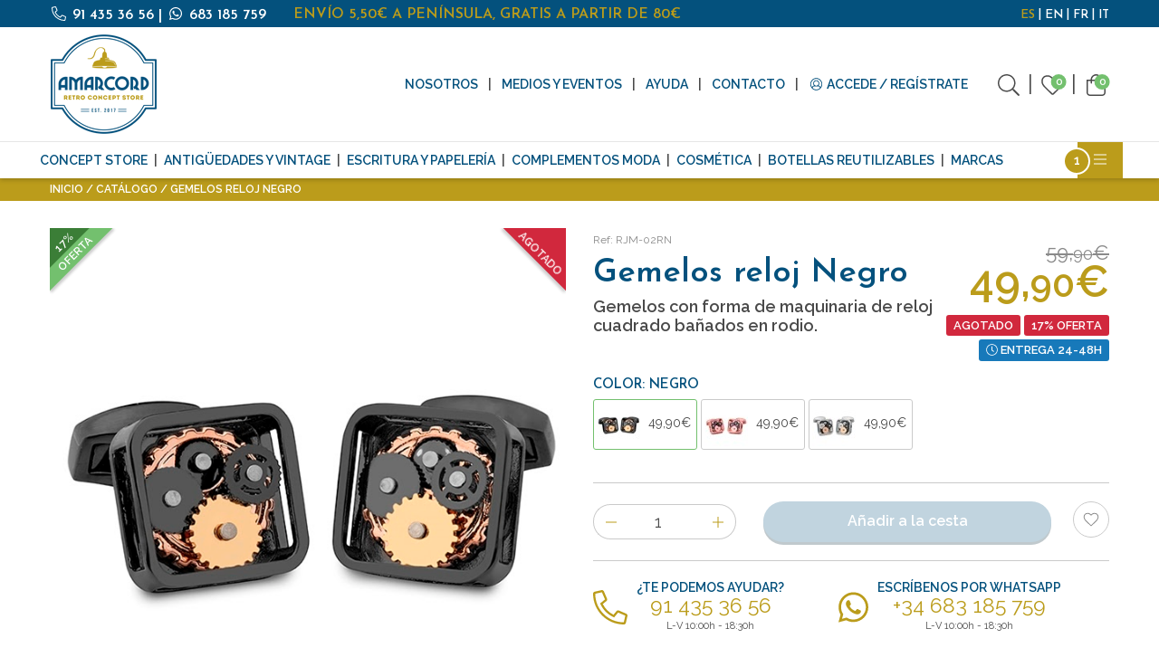

--- FILE ---
content_type: text/html; charset=utf-8
request_url: https://www.amarcord-store.com/es/gemelos-reloj-7
body_size: 49655
content:
<!doctype html>
<html class="no-js" lang="es">
<head>
    <script type="text/javascript">
        (function (c, l, a, r, i, t, y) {
            c[a] = c[a] || function () { (c[a].q = c[a].q || []).push(arguments) };
            t = l.createElement(r); t.async = 1; t.src = "https://www.clarity.ms/tag/" + i;
            y = l.getElementsByTagName(r)[0]; y.parentNode.insertBefore(t, y);
        })(window, document, "clarity", "script", "hx8shac9ha");
    </script>
    <!-- Google Tag Manager -->
    <script>
        (function (w, d, s, l, i) {
            w[l] = w[l] || []; w[l].push({
                'gtm.start':
                    new Date().getTime(), event: 'gtm.js'
            }); var f = d.getElementsByTagName(s)[0],
                j = d.createElement(s), dl = l != 'dataLayer' ? '&l=' + l : ''; j.async = true; j.src =
                    'https://www.googletagmanager.com/gtm.js?id=' + i + dl; f.parentNode.insertBefore(j, f);
        })(window, document, 'script', 'dataLayer', 'GTM-5D6BWFN');</script>
    <!-- End Google Tag Manager -->
    <meta charset="utf-8" />
    <meta http-equiv="x-ua-compatible" content="ie=edge"><script type="text/javascript">window.NREUM||(NREUM={});NREUM.info = {"beacon":"bam.eu01.nr-data.net","errorBeacon":"bam.eu01.nr-data.net","licenseKey":"NRJS-2b02680e2142606914c","applicationID":"478396853","transactionName":"MhBSZQoZC0BTUUQKXAtafWc7VyZSRlNcDFQmGl5FChcJX1dAHzNBChFFUgw=","queueTime":0,"applicationTime":797,"agent":"","atts":""}</script><script type="text/javascript">(window.NREUM||(NREUM={})).init={privacy:{cookies_enabled:true},ajax:{deny_list:["bam.eu01.nr-data.net"]},distributed_tracing:{enabled:true}};(window.NREUM||(NREUM={})).loader_config={agentID:"538489988",accountID:"4019182",trustKey:"4019182",xpid:"UAYGWFdbChAEU1lRDgcPU1c=",licenseKey:"NRJS-2b02680e2142606914c",applicationID:"478396853",browserID:"538489988"};;/*! For license information please see nr-loader-spa-1.302.0.min.js.LICENSE.txt */
(()=>{var e,t,r={384:(e,t,r)=>{"use strict";r.d(t,{NT:()=>a,US:()=>d,Zm:()=>s,bQ:()=>u,dV:()=>c,pV:()=>l});var n=r(6154),i=r(1863),o=r(1910);const a={beacon:"bam.nr-data.net",errorBeacon:"bam.nr-data.net"};function s(){return n.gm.NREUM||(n.gm.NREUM={}),void 0===n.gm.newrelic&&(n.gm.newrelic=n.gm.NREUM),n.gm.NREUM}function c(){let e=s();return e.o||(e.o={ST:n.gm.setTimeout,SI:n.gm.setImmediate||n.gm.setInterval,CT:n.gm.clearTimeout,XHR:n.gm.XMLHttpRequest,REQ:n.gm.Request,EV:n.gm.Event,PR:n.gm.Promise,MO:n.gm.MutationObserver,FETCH:n.gm.fetch,WS:n.gm.WebSocket},(0,o.i)(...Object.values(e.o))),e}function u(e,t){let r=s();r.initializedAgents??={},t.initializedAt={ms:(0,i.t)(),date:new Date},r.initializedAgents[e]=t}function d(e,t){s()[e]=t}function l(){return function(){let e=s();const t=e.info||{};e.info={beacon:a.beacon,errorBeacon:a.errorBeacon,...t}}(),function(){let e=s();const t=e.init||{};e.init={...t}}(),c(),function(){let e=s();const t=e.loader_config||{};e.loader_config={...t}}(),s()}},782:(e,t,r)=>{"use strict";r.d(t,{T:()=>n});const n=r(860).K7.pageViewTiming},860:(e,t,r)=>{"use strict";r.d(t,{$J:()=>d,K7:()=>c,P3:()=>u,XX:()=>i,Yy:()=>s,df:()=>o,qY:()=>n,v4:()=>a});const n="events",i="jserrors",o="browser/blobs",a="rum",s="browser/logs",c={ajax:"ajax",genericEvents:"generic_events",jserrors:i,logging:"logging",metrics:"metrics",pageAction:"page_action",pageViewEvent:"page_view_event",pageViewTiming:"page_view_timing",sessionReplay:"session_replay",sessionTrace:"session_trace",softNav:"soft_navigations",spa:"spa"},u={[c.pageViewEvent]:1,[c.pageViewTiming]:2,[c.metrics]:3,[c.jserrors]:4,[c.spa]:5,[c.ajax]:6,[c.sessionTrace]:7,[c.softNav]:8,[c.sessionReplay]:9,[c.logging]:10,[c.genericEvents]:11},d={[c.pageViewEvent]:a,[c.pageViewTiming]:n,[c.ajax]:n,[c.spa]:n,[c.softNav]:n,[c.metrics]:i,[c.jserrors]:i,[c.sessionTrace]:o,[c.sessionReplay]:o,[c.logging]:s,[c.genericEvents]:"ins"}},944:(e,t,r)=>{"use strict";r.d(t,{R:()=>i});var n=r(3241);function i(e,t){"function"==typeof console.debug&&(console.debug("New Relic Warning: https://github.com/newrelic/newrelic-browser-agent/blob/main/docs/warning-codes.md#".concat(e),t),(0,n.W)({agentIdentifier:null,drained:null,type:"data",name:"warn",feature:"warn",data:{code:e,secondary:t}}))}},993:(e,t,r)=>{"use strict";r.d(t,{A$:()=>o,ET:()=>a,TZ:()=>s,p_:()=>i});var n=r(860);const i={ERROR:"ERROR",WARN:"WARN",INFO:"INFO",DEBUG:"DEBUG",TRACE:"TRACE"},o={OFF:0,ERROR:1,WARN:2,INFO:3,DEBUG:4,TRACE:5},a="log",s=n.K7.logging},1687:(e,t,r)=>{"use strict";r.d(t,{Ak:()=>u,Ze:()=>f,x3:()=>d});var n=r(3241),i=r(7836),o=r(3606),a=r(860),s=r(2646);const c={};function u(e,t){const r={staged:!1,priority:a.P3[t]||0};l(e),c[e].get(t)||c[e].set(t,r)}function d(e,t){e&&c[e]&&(c[e].get(t)&&c[e].delete(t),p(e,t,!1),c[e].size&&h(e))}function l(e){if(!e)throw new Error("agentIdentifier required");c[e]||(c[e]=new Map)}function f(e="",t="feature",r=!1){if(l(e),!e||!c[e].get(t)||r)return p(e,t);c[e].get(t).staged=!0,h(e)}function h(e){const t=Array.from(c[e]);t.every(([e,t])=>t.staged)&&(t.sort((e,t)=>e[1].priority-t[1].priority),t.forEach(([t])=>{c[e].delete(t),p(e,t)}))}function p(e,t,r=!0){const a=e?i.ee.get(e):i.ee,c=o.i.handlers;if(!a.aborted&&a.backlog&&c){if((0,n.W)({agentIdentifier:e,type:"lifecycle",name:"drain",feature:t}),r){const e=a.backlog[t],r=c[t];if(r){for(let t=0;e&&t<e.length;++t)g(e[t],r);Object.entries(r).forEach(([e,t])=>{Object.values(t||{}).forEach(t=>{t[0]?.on&&t[0]?.context()instanceof s.y&&t[0].on(e,t[1])})})}}a.isolatedBacklog||delete c[t],a.backlog[t]=null,a.emit("drain-"+t,[])}}function g(e,t){var r=e[1];Object.values(t[r]||{}).forEach(t=>{var r=e[0];if(t[0]===r){var n=t[1],i=e[3],o=e[2];n.apply(i,o)}})}},1741:(e,t,r)=>{"use strict";r.d(t,{W:()=>o});var n=r(944),i=r(4261);class o{#e(e,...t){if(this[e]!==o.prototype[e])return this[e](...t);(0,n.R)(35,e)}addPageAction(e,t){return this.#e(i.hG,e,t)}register(e){return this.#e(i.eY,e)}recordCustomEvent(e,t){return this.#e(i.fF,e,t)}setPageViewName(e,t){return this.#e(i.Fw,e,t)}setCustomAttribute(e,t,r){return this.#e(i.cD,e,t,r)}noticeError(e,t){return this.#e(i.o5,e,t)}setUserId(e){return this.#e(i.Dl,e)}setApplicationVersion(e){return this.#e(i.nb,e)}setErrorHandler(e){return this.#e(i.bt,e)}addRelease(e,t){return this.#e(i.k6,e,t)}log(e,t){return this.#e(i.$9,e,t)}start(){return this.#e(i.d3)}finished(e){return this.#e(i.BL,e)}recordReplay(){return this.#e(i.CH)}pauseReplay(){return this.#e(i.Tb)}addToTrace(e){return this.#e(i.U2,e)}setCurrentRouteName(e){return this.#e(i.PA,e)}interaction(e){return this.#e(i.dT,e)}wrapLogger(e,t,r){return this.#e(i.Wb,e,t,r)}measure(e,t){return this.#e(i.V1,e,t)}}},1863:(e,t,r)=>{"use strict";function n(){return Math.floor(performance.now())}r.d(t,{t:()=>n})},1910:(e,t,r)=>{"use strict";r.d(t,{i:()=>o});var n=r(944);const i=new Map;function o(...e){return e.every(e=>{if(i.has(e))return i.get(e);const t="function"==typeof e&&e.toString().includes("[native code]");return t||(0,n.R)(64,e?.name||e?.toString()),i.set(e,t),t})}},2555:(e,t,r)=>{"use strict";r.d(t,{D:()=>s,f:()=>a});var n=r(384),i=r(8122);const o={beacon:n.NT.beacon,errorBeacon:n.NT.errorBeacon,licenseKey:void 0,applicationID:void 0,sa:void 0,queueTime:void 0,applicationTime:void 0,ttGuid:void 0,user:void 0,account:void 0,product:void 0,extra:void 0,jsAttributes:{},userAttributes:void 0,atts:void 0,transactionName:void 0,tNamePlain:void 0};function a(e){try{return!!e.licenseKey&&!!e.errorBeacon&&!!e.applicationID}catch(e){return!1}}const s=e=>(0,i.a)(e,o)},2614:(e,t,r)=>{"use strict";r.d(t,{BB:()=>a,H3:()=>n,g:()=>u,iL:()=>c,tS:()=>s,uh:()=>i,wk:()=>o});const n="NRBA",i="SESSION",o=144e5,a=18e5,s={STARTED:"session-started",PAUSE:"session-pause",RESET:"session-reset",RESUME:"session-resume",UPDATE:"session-update"},c={SAME_TAB:"same-tab",CROSS_TAB:"cross-tab"},u={OFF:0,FULL:1,ERROR:2}},2646:(e,t,r)=>{"use strict";r.d(t,{y:()=>n});class n{constructor(e){this.contextId=e}}},2843:(e,t,r)=>{"use strict";r.d(t,{u:()=>i});var n=r(3878);function i(e,t=!1,r,i){(0,n.DD)("visibilitychange",function(){if(t)return void("hidden"===document.visibilityState&&e());e(document.visibilityState)},r,i)}},3241:(e,t,r)=>{"use strict";r.d(t,{W:()=>o});var n=r(6154);const i="newrelic";function o(e={}){try{n.gm.dispatchEvent(new CustomEvent(i,{detail:e}))}catch(e){}}},3304:(e,t,r)=>{"use strict";r.d(t,{A:()=>o});var n=r(7836);const i=()=>{const e=new WeakSet;return(t,r)=>{if("object"==typeof r&&null!==r){if(e.has(r))return;e.add(r)}return r}};function o(e){try{return JSON.stringify(e,i())??""}catch(e){try{n.ee.emit("internal-error",[e])}catch(e){}return""}}},3333:(e,t,r)=>{"use strict";r.d(t,{$v:()=>d,TZ:()=>n,Xh:()=>c,Zp:()=>i,kd:()=>u,mq:()=>s,nf:()=>a,qN:()=>o});const n=r(860).K7.genericEvents,i=["auxclick","click","copy","keydown","paste","scrollend"],o=["focus","blur"],a=4,s=1e3,c=2e3,u=["PageAction","UserAction","BrowserPerformance"],d={RESOURCES:"experimental.resources",REGISTER:"register"}},3434:(e,t,r)=>{"use strict";r.d(t,{Jt:()=>o,YM:()=>u});var n=r(7836),i=r(5607);const o="nr@original:".concat(i.W),a=50;var s=Object.prototype.hasOwnProperty,c=!1;function u(e,t){return e||(e=n.ee),r.inPlace=function(e,t,n,i,o){n||(n="");const a="-"===n.charAt(0);for(let s=0;s<t.length;s++){const c=t[s],u=e[c];l(u)||(e[c]=r(u,a?c+n:n,i,c,o))}},r.flag=o,r;function r(t,r,n,c,u){return l(t)?t:(r||(r=""),nrWrapper[o]=t,function(e,t,r){if(Object.defineProperty&&Object.keys)try{return Object.keys(e).forEach(function(r){Object.defineProperty(t,r,{get:function(){return e[r]},set:function(t){return e[r]=t,t}})}),t}catch(e){d([e],r)}for(var n in e)s.call(e,n)&&(t[n]=e[n])}(t,nrWrapper,e),nrWrapper);function nrWrapper(){var o,s,l,f;let h;try{s=this,o=[...arguments],l="function"==typeof n?n(o,s):n||{}}catch(t){d([t,"",[o,s,c],l],e)}i(r+"start",[o,s,c],l,u);const p=performance.now();let g;try{return f=t.apply(s,o),g=performance.now(),f}catch(e){throw g=performance.now(),i(r+"err",[o,s,e],l,u),h=e,h}finally{const e=g-p,t={start:p,end:g,duration:e,isLongTask:e>=a,methodName:c,thrownError:h};t.isLongTask&&i("long-task",[t,s],l,u),i(r+"end",[o,s,f],l,u)}}}function i(r,n,i,o){if(!c||t){var a=c;c=!0;try{e.emit(r,n,i,t,o)}catch(t){d([t,r,n,i],e)}c=a}}}function d(e,t){t||(t=n.ee);try{t.emit("internal-error",e)}catch(e){}}function l(e){return!(e&&"function"==typeof e&&e.apply&&!e[o])}},3606:(e,t,r)=>{"use strict";r.d(t,{i:()=>o});var n=r(9908);o.on=a;var i=o.handlers={};function o(e,t,r,o){a(o||n.d,i,e,t,r)}function a(e,t,r,i,o){o||(o="feature"),e||(e=n.d);var a=t[o]=t[o]||{};(a[r]=a[r]||[]).push([e,i])}},3738:(e,t,r)=>{"use strict";r.d(t,{He:()=>i,Kp:()=>s,Lc:()=>u,Rz:()=>d,TZ:()=>n,bD:()=>o,d3:()=>a,jx:()=>l,sl:()=>f,uP:()=>c});const n=r(860).K7.sessionTrace,i="bstResource",o="resource",a="-start",s="-end",c="fn"+a,u="fn"+s,d="pushState",l=1e3,f=3e4},3785:(e,t,r)=>{"use strict";r.d(t,{R:()=>c,b:()=>u});var n=r(9908),i=r(1863),o=r(860),a=r(8154),s=r(993);function c(e,t,r={},c=s.p_.INFO,u,d=(0,i.t)()){(0,n.p)(a.xV,["API/logging/".concat(c.toLowerCase(),"/called")],void 0,o.K7.metrics,e),(0,n.p)(s.ET,[d,t,r,c,u],void 0,o.K7.logging,e)}function u(e){return"string"==typeof e&&Object.values(s.p_).some(t=>t===e.toUpperCase().trim())}},3878:(e,t,r)=>{"use strict";function n(e,t){return{capture:e,passive:!1,signal:t}}function i(e,t,r=!1,i){window.addEventListener(e,t,n(r,i))}function o(e,t,r=!1,i){document.addEventListener(e,t,n(r,i))}r.d(t,{DD:()=>o,jT:()=>n,sp:()=>i})},3962:(e,t,r)=>{"use strict";r.d(t,{AM:()=>a,O2:()=>l,OV:()=>o,Qu:()=>f,TZ:()=>c,ih:()=>h,pP:()=>s,t1:()=>d,tC:()=>i,wD:()=>u});var n=r(860);const i=["click","keydown","submit"],o="popstate",a="api",s="initialPageLoad",c=n.K7.softNav,u=5e3,d=500,l={INITIAL_PAGE_LOAD:"",ROUTE_CHANGE:1,UNSPECIFIED:2},f={INTERACTION:1,AJAX:2,CUSTOM_END:3,CUSTOM_TRACER:4},h={IP:"in progress",PF:"pending finish",FIN:"finished",CAN:"cancelled"}},4234:(e,t,r)=>{"use strict";r.d(t,{W:()=>o});var n=r(7836),i=r(1687);class o{constructor(e,t){this.agentIdentifier=e,this.ee=n.ee.get(e),this.featureName=t,this.blocked=!1}deregisterDrain(){(0,i.x3)(this.agentIdentifier,this.featureName)}}},4261:(e,t,r)=>{"use strict";r.d(t,{$9:()=>d,BL:()=>c,CH:()=>p,Dl:()=>R,Fw:()=>w,PA:()=>v,Pl:()=>n,Tb:()=>f,U2:()=>a,V1:()=>E,Wb:()=>T,bt:()=>y,cD:()=>b,d3:()=>x,dT:()=>u,eY:()=>g,fF:()=>h,hG:()=>o,hw:()=>i,k6:()=>s,nb:()=>m,o5:()=>l});const n="api-",i=n+"ixn-",o="addPageAction",a="addToTrace",s="addRelease",c="finished",u="interaction",d="log",l="noticeError",f="pauseReplay",h="recordCustomEvent",p="recordReplay",g="register",m="setApplicationVersion",v="setCurrentRouteName",b="setCustomAttribute",y="setErrorHandler",w="setPageViewName",R="setUserId",x="start",T="wrapLogger",E="measure"},4387:(e,t,r)=>{"use strict";function n(e={}){return!(!e.id||!e.name)}function i(e,t){if(2!==t?.harvestEndpointVersion)return{};const r=t.agentRef.runtime.appMetadata.agents[0].entityGuid;return n(e)?{"mfe.id":e.id,"mfe.name":e.name,eventSource:"MicroFrontendBrowserAgent","parent.id":r}:{"entity.guid":r,appId:t.agentRef.info.applicationID}}r.d(t,{U:()=>i,c:()=>n})},5205:(e,t,r)=>{"use strict";r.d(t,{j:()=>_});var n=r(384),i=r(1741);var o=r(2555),a=r(3333);const s=e=>{if(!e||"string"!=typeof e)return!1;try{document.createDocumentFragment().querySelector(e)}catch{return!1}return!0};var c=r(2614),u=r(944),d=r(8122);const l="[data-nr-mask]",f=e=>(0,d.a)(e,(()=>{const e={feature_flags:[],experimental:{allow_registered_children:!1,resources:!1},mask_selector:"*",block_selector:"[data-nr-block]",mask_input_options:{color:!1,date:!1,"datetime-local":!1,email:!1,month:!1,number:!1,range:!1,search:!1,tel:!1,text:!1,time:!1,url:!1,week:!1,textarea:!1,select:!1,password:!0}};return{ajax:{deny_list:void 0,block_internal:!0,enabled:!0,autoStart:!0},api:{get allow_registered_children(){return e.feature_flags.includes(a.$v.REGISTER)||e.experimental.allow_registered_children},set allow_registered_children(t){e.experimental.allow_registered_children=t},duplicate_registered_data:!1},distributed_tracing:{enabled:void 0,exclude_newrelic_header:void 0,cors_use_newrelic_header:void 0,cors_use_tracecontext_headers:void 0,allowed_origins:void 0},get feature_flags(){return e.feature_flags},set feature_flags(t){e.feature_flags=t},generic_events:{enabled:!0,autoStart:!0},harvest:{interval:30},jserrors:{enabled:!0,autoStart:!0},logging:{enabled:!0,autoStart:!0},metrics:{enabled:!0,autoStart:!0},obfuscate:void 0,page_action:{enabled:!0},page_view_event:{enabled:!0,autoStart:!0},page_view_timing:{enabled:!0,autoStart:!0},performance:{capture_marks:!1,capture_measures:!1,capture_detail:!0,resources:{get enabled(){return e.feature_flags.includes(a.$v.RESOURCES)||e.experimental.resources},set enabled(t){e.experimental.resources=t},asset_types:[],first_party_domains:[],ignore_newrelic:!0}},privacy:{cookies_enabled:!0},proxy:{assets:void 0,beacon:void 0},session:{expiresMs:c.wk,inactiveMs:c.BB},session_replay:{autoStart:!0,enabled:!1,preload:!1,sampling_rate:10,error_sampling_rate:100,collect_fonts:!1,inline_images:!1,fix_stylesheets:!0,mask_all_inputs:!0,get mask_text_selector(){return e.mask_selector},set mask_text_selector(t){s(t)?e.mask_selector="".concat(t,",").concat(l):""===t||null===t?e.mask_selector=l:(0,u.R)(5,t)},get block_class(){return"nr-block"},get ignore_class(){return"nr-ignore"},get mask_text_class(){return"nr-mask"},get block_selector(){return e.block_selector},set block_selector(t){s(t)?e.block_selector+=",".concat(t):""!==t&&(0,u.R)(6,t)},get mask_input_options(){return e.mask_input_options},set mask_input_options(t){t&&"object"==typeof t?e.mask_input_options={...t,password:!0}:(0,u.R)(7,t)}},session_trace:{enabled:!0,autoStart:!0},soft_navigations:{enabled:!0,autoStart:!0},spa:{enabled:!0,autoStart:!0},ssl:void 0,user_actions:{enabled:!0,elementAttributes:["id","className","tagName","type"]}}})());var h=r(6154),p=r(9324);let g=0;const m={buildEnv:p.F3,distMethod:p.Xs,version:p.xv,originTime:h.WN},v={appMetadata:{},customTransaction:void 0,denyList:void 0,disabled:!1,harvester:void 0,isolatedBacklog:!1,isRecording:!1,loaderType:void 0,maxBytes:3e4,obfuscator:void 0,onerror:void 0,ptid:void 0,releaseIds:{},session:void 0,timeKeeper:void 0,registeredEntities:[],jsAttributesMetadata:{bytes:0},get harvestCount(){return++g}},b=e=>{const t=(0,d.a)(e,v),r=Object.keys(m).reduce((e,t)=>(e[t]={value:m[t],writable:!1,configurable:!0,enumerable:!0},e),{});return Object.defineProperties(t,r)};var y=r(5701);const w=e=>{const t=e.startsWith("http");e+="/",r.p=t?e:"https://"+e};var R=r(7836),x=r(3241);const T={accountID:void 0,trustKey:void 0,agentID:void 0,licenseKey:void 0,applicationID:void 0,xpid:void 0},E=e=>(0,d.a)(e,T),A=new Set;function _(e,t={},r,a){let{init:s,info:c,loader_config:u,runtime:d={},exposed:l=!0}=t;if(!c){const e=(0,n.pV)();s=e.init,c=e.info,u=e.loader_config}e.init=f(s||{}),e.loader_config=E(u||{}),c.jsAttributes??={},h.bv&&(c.jsAttributes.isWorker=!0),e.info=(0,o.D)(c);const p=e.init,g=[c.beacon,c.errorBeacon];A.has(e.agentIdentifier)||(p.proxy.assets&&(w(p.proxy.assets),g.push(p.proxy.assets)),p.proxy.beacon&&g.push(p.proxy.beacon),e.beacons=[...g],function(e){const t=(0,n.pV)();Object.getOwnPropertyNames(i.W.prototype).forEach(r=>{const n=i.W.prototype[r];if("function"!=typeof n||"constructor"===n)return;let o=t[r];e[r]&&!1!==e.exposed&&"micro-agent"!==e.runtime?.loaderType&&(t[r]=(...t)=>{const n=e[r](...t);return o?o(...t):n})})}(e),(0,n.US)("activatedFeatures",y.B),e.runSoftNavOverSpa&&=!0===p.soft_navigations.enabled&&p.feature_flags.includes("soft_nav")),d.denyList=[...p.ajax.deny_list||[],...p.ajax.block_internal?g:[]],d.ptid=e.agentIdentifier,d.loaderType=r,e.runtime=b(d),A.has(e.agentIdentifier)||(e.ee=R.ee.get(e.agentIdentifier),e.exposed=l,(0,x.W)({agentIdentifier:e.agentIdentifier,drained:!!y.B?.[e.agentIdentifier],type:"lifecycle",name:"initialize",feature:void 0,data:e.config})),A.add(e.agentIdentifier)}},5270:(e,t,r)=>{"use strict";r.d(t,{Aw:()=>a,SR:()=>o,rF:()=>s});var n=r(384),i=r(7767);function o(e){return!!(0,n.dV)().o.MO&&(0,i.V)(e)&&!0===e?.session_trace.enabled}function a(e){return!0===e?.session_replay.preload&&o(e)}function s(e,t){try{if("string"==typeof t?.type){if("password"===t.type.toLowerCase())return"*".repeat(e?.length||0);if(void 0!==t?.dataset?.nrUnmask||t?.classList?.contains("nr-unmask"))return e}}catch(e){}return"string"==typeof e?e.replace(/[\S]/g,"*"):"*".repeat(e?.length||0)}},5289:(e,t,r)=>{"use strict";r.d(t,{GG:()=>o,Qr:()=>s,sB:()=>a});var n=r(3878);function i(){return"undefined"==typeof document||"complete"===document.readyState}function o(e,t){if(i())return e();(0,n.sp)("load",e,t)}function a(e){if(i())return e();(0,n.DD)("DOMContentLoaded",e)}function s(e){if(i())return e();(0,n.sp)("popstate",e)}},5607:(e,t,r)=>{"use strict";r.d(t,{W:()=>n});const n=(0,r(9566).bz)()},5701:(e,t,r)=>{"use strict";r.d(t,{B:()=>o,t:()=>a});var n=r(3241);const i=new Set,o={};function a(e,t){const r=t.agentIdentifier;o[r]??={},e&&"object"==typeof e&&(i.has(r)||(t.ee.emit("rumresp",[e]),o[r]=e,i.add(r),(0,n.W)({agentIdentifier:r,loaded:!0,drained:!0,type:"lifecycle",name:"load",feature:void 0,data:e})))}},6154:(e,t,r)=>{"use strict";r.d(t,{A4:()=>s,OF:()=>d,RI:()=>i,WN:()=>h,bv:()=>o,gm:()=>a,lR:()=>f,m:()=>u,mw:()=>c,sb:()=>l});var n=r(1863);const i="undefined"!=typeof window&&!!window.document,o="undefined"!=typeof WorkerGlobalScope&&("undefined"!=typeof self&&self instanceof WorkerGlobalScope&&self.navigator instanceof WorkerNavigator||"undefined"!=typeof globalThis&&globalThis instanceof WorkerGlobalScope&&globalThis.navigator instanceof WorkerNavigator),a=i?window:"undefined"!=typeof WorkerGlobalScope&&("undefined"!=typeof self&&self instanceof WorkerGlobalScope&&self||"undefined"!=typeof globalThis&&globalThis instanceof WorkerGlobalScope&&globalThis),s="complete"===a?.document?.readyState,c=Boolean("hidden"===a?.document?.visibilityState),u=""+a?.location,d=/iPad|iPhone|iPod/.test(a.navigator?.userAgent),l=d&&"undefined"==typeof SharedWorker,f=(()=>{const e=a.navigator?.userAgent?.match(/Firefox[/\s](\d+\.\d+)/);return Array.isArray(e)&&e.length>=2?+e[1]:0})(),h=Date.now()-(0,n.t)()},6344:(e,t,r)=>{"use strict";r.d(t,{BB:()=>d,G4:()=>o,Qb:()=>l,TZ:()=>i,Ug:()=>a,_s:()=>s,bc:()=>u,yP:()=>c});var n=r(2614);const i=r(860).K7.sessionReplay,o={RECORD:"recordReplay",PAUSE:"pauseReplay",ERROR_DURING_REPLAY:"errorDuringReplay"},a=.12,s={DomContentLoaded:0,Load:1,FullSnapshot:2,IncrementalSnapshot:3,Meta:4,Custom:5},c={[n.g.ERROR]:15e3,[n.g.FULL]:3e5,[n.g.OFF]:0},u={RESET:{message:"Session was reset",sm:"Reset"},IMPORT:{message:"Recorder failed to import",sm:"Import"},TOO_MANY:{message:"429: Too Many Requests",sm:"Too-Many"},TOO_BIG:{message:"Payload was too large",sm:"Too-Big"},CROSS_TAB:{message:"Session Entity was set to OFF on another tab",sm:"Cross-Tab"},ENTITLEMENTS:{message:"Session Replay is not allowed and will not be started",sm:"Entitlement"}},d=5e3,l={API:"api",RESUME:"resume",SWITCH_TO_FULL:"switchToFull",INITIALIZE:"initialize",PRELOAD:"preload"}},6389:(e,t,r)=>{"use strict";function n(e,t=500,r={}){const n=r?.leading||!1;let i;return(...r)=>{n&&void 0===i&&(e.apply(this,r),i=setTimeout(()=>{i=clearTimeout(i)},t)),n||(clearTimeout(i),i=setTimeout(()=>{e.apply(this,r)},t))}}function i(e){let t=!1;return(...r)=>{t||(t=!0,e.apply(this,r))}}r.d(t,{J:()=>i,s:()=>n})},6630:(e,t,r)=>{"use strict";r.d(t,{T:()=>n});const n=r(860).K7.pageViewEvent},6774:(e,t,r)=>{"use strict";r.d(t,{T:()=>n});const n=r(860).K7.jserrors},7295:(e,t,r)=>{"use strict";r.d(t,{Xv:()=>a,gX:()=>i,iW:()=>o});var n=[];function i(e){if(!e||o(e))return!1;if(0===n.length)return!0;for(var t=0;t<n.length;t++){var r=n[t];if("*"===r.hostname)return!1;if(s(r.hostname,e.hostname)&&c(r.pathname,e.pathname))return!1}return!0}function o(e){return void 0===e.hostname}function a(e){if(n=[],e&&e.length)for(var t=0;t<e.length;t++){let r=e[t];if(!r)continue;0===r.indexOf("http://")?r=r.substring(7):0===r.indexOf("https://")&&(r=r.substring(8));const i=r.indexOf("/");let o,a;i>0?(o=r.substring(0,i),a=r.substring(i)):(o=r,a="");let[s]=o.split(":");n.push({hostname:s,pathname:a})}}function s(e,t){return!(e.length>t.length)&&t.indexOf(e)===t.length-e.length}function c(e,t){return 0===e.indexOf("/")&&(e=e.substring(1)),0===t.indexOf("/")&&(t=t.substring(1)),""===e||e===t}},7378:(e,t,r)=>{"use strict";r.d(t,{$p:()=>x,BR:()=>b,Kp:()=>R,L3:()=>y,Lc:()=>c,NC:()=>o,SG:()=>d,TZ:()=>i,U6:()=>p,UT:()=>m,d3:()=>w,dT:()=>f,e5:()=>E,gx:()=>v,l9:()=>l,oW:()=>h,op:()=>g,rw:()=>u,tH:()=>A,uP:()=>s,wW:()=>T,xq:()=>a});var n=r(384);const i=r(860).K7.spa,o=["click","submit","keypress","keydown","keyup","change"],a=999,s="fn-start",c="fn-end",u="cb-start",d="api-ixn-",l="remaining",f="interaction",h="spaNode",p="jsonpNode",g="fetch-start",m="fetch-done",v="fetch-body-",b="jsonp-end",y=(0,n.dV)().o.ST,w="-start",R="-end",x="-body",T="cb"+R,E="jsTime",A="fetch"},7485:(e,t,r)=>{"use strict";r.d(t,{D:()=>i});var n=r(6154);function i(e){if(0===(e||"").indexOf("data:"))return{protocol:"data"};try{const t=new URL(e,location.href),r={port:t.port,hostname:t.hostname,pathname:t.pathname,search:t.search,protocol:t.protocol.slice(0,t.protocol.indexOf(":")),sameOrigin:t.protocol===n.gm?.location?.protocol&&t.host===n.gm?.location?.host};return r.port&&""!==r.port||("http:"===t.protocol&&(r.port="80"),"https:"===t.protocol&&(r.port="443")),r.pathname&&""!==r.pathname?r.pathname.startsWith("/")||(r.pathname="/".concat(r.pathname)):r.pathname="/",r}catch(e){return{}}}},7699:(e,t,r)=>{"use strict";r.d(t,{It:()=>o,KC:()=>s,No:()=>i,qh:()=>a});var n=r(860);const i=16e3,o=1e6,a="SESSION_ERROR",s={[n.K7.logging]:!0,[n.K7.genericEvents]:!1,[n.K7.jserrors]:!1,[n.K7.ajax]:!1}},7767:(e,t,r)=>{"use strict";r.d(t,{V:()=>i});var n=r(6154);const i=e=>n.RI&&!0===e?.privacy.cookies_enabled},7836:(e,t,r)=>{"use strict";r.d(t,{P:()=>s,ee:()=>c});var n=r(384),i=r(8990),o=r(2646),a=r(5607);const s="nr@context:".concat(a.W),c=function e(t,r){var n={},a={},d={},l=!1;try{l=16===r.length&&u.initializedAgents?.[r]?.runtime.isolatedBacklog}catch(e){}var f={on:p,addEventListener:p,removeEventListener:function(e,t){var r=n[e];if(!r)return;for(var i=0;i<r.length;i++)r[i]===t&&r.splice(i,1)},emit:function(e,r,n,i,o){!1!==o&&(o=!0);if(c.aborted&&!i)return;t&&o&&t.emit(e,r,n);var s=h(n);g(e).forEach(e=>{e.apply(s,r)});var u=v()[a[e]];u&&u.push([f,e,r,s]);return s},get:m,listeners:g,context:h,buffer:function(e,t){const r=v();if(t=t||"feature",f.aborted)return;Object.entries(e||{}).forEach(([e,n])=>{a[n]=t,t in r||(r[t]=[])})},abort:function(){f._aborted=!0,Object.keys(f.backlog).forEach(e=>{delete f.backlog[e]})},isBuffering:function(e){return!!v()[a[e]]},debugId:r,backlog:l?{}:t&&"object"==typeof t.backlog?t.backlog:{},isolatedBacklog:l};return Object.defineProperty(f,"aborted",{get:()=>{let e=f._aborted||!1;return e||(t&&(e=t.aborted),e)}}),f;function h(e){return e&&e instanceof o.y?e:e?(0,i.I)(e,s,()=>new o.y(s)):new o.y(s)}function p(e,t){n[e]=g(e).concat(t)}function g(e){return n[e]||[]}function m(t){return d[t]=d[t]||e(f,t)}function v(){return f.backlog}}(void 0,"globalEE"),u=(0,n.Zm)();u.ee||(u.ee=c)},8122:(e,t,r)=>{"use strict";r.d(t,{a:()=>i});var n=r(944);function i(e,t){try{if(!e||"object"!=typeof e)return(0,n.R)(3);if(!t||"object"!=typeof t)return(0,n.R)(4);const r=Object.create(Object.getPrototypeOf(t),Object.getOwnPropertyDescriptors(t)),o=0===Object.keys(r).length?e:r;for(let a in o)if(void 0!==e[a])try{if(null===e[a]){r[a]=null;continue}Array.isArray(e[a])&&Array.isArray(t[a])?r[a]=Array.from(new Set([...e[a],...t[a]])):"object"==typeof e[a]&&"object"==typeof t[a]?r[a]=i(e[a],t[a]):r[a]=e[a]}catch(e){r[a]||(0,n.R)(1,e)}return r}catch(e){(0,n.R)(2,e)}}},8139:(e,t,r)=>{"use strict";r.d(t,{u:()=>f});var n=r(7836),i=r(3434),o=r(8990),a=r(6154);const s={},c=a.gm.XMLHttpRequest,u="addEventListener",d="removeEventListener",l="nr@wrapped:".concat(n.P);function f(e){var t=function(e){return(e||n.ee).get("events")}(e);if(s[t.debugId]++)return t;s[t.debugId]=1;var r=(0,i.YM)(t,!0);function f(e){r.inPlace(e,[u,d],"-",p)}function p(e,t){return e[1]}return"getPrototypeOf"in Object&&(a.RI&&h(document,f),c&&h(c.prototype,f),h(a.gm,f)),t.on(u+"-start",function(e,t){var n=e[1];if(null!==n&&("function"==typeof n||"object"==typeof n)&&"newrelic"!==e[0]){var i=(0,o.I)(n,l,function(){var e={object:function(){if("function"!=typeof n.handleEvent)return;return n.handleEvent.apply(n,arguments)},function:n}[typeof n];return e?r(e,"fn-",null,e.name||"anonymous"):n});this.wrapped=e[1]=i}}),t.on(d+"-start",function(e){e[1]=this.wrapped||e[1]}),t}function h(e,t,...r){let n=e;for(;"object"==typeof n&&!Object.prototype.hasOwnProperty.call(n,u);)n=Object.getPrototypeOf(n);n&&t(n,...r)}},8154:(e,t,r)=>{"use strict";r.d(t,{z_:()=>o,XG:()=>s,TZ:()=>n,rs:()=>i,xV:()=>a});r(6154),r(9566),r(384);const n=r(860).K7.metrics,i="sm",o="cm",a="storeSupportabilityMetrics",s="storeEventMetrics"},8374:(e,t,r)=>{r.nc=(()=>{try{return document?.currentScript?.nonce}catch(e){}return""})()},8990:(e,t,r)=>{"use strict";r.d(t,{I:()=>i});var n=Object.prototype.hasOwnProperty;function i(e,t,r){if(n.call(e,t))return e[t];var i=r();if(Object.defineProperty&&Object.keys)try{return Object.defineProperty(e,t,{value:i,writable:!0,enumerable:!1}),i}catch(e){}return e[t]=i,i}},9300:(e,t,r)=>{"use strict";r.d(t,{T:()=>n});const n=r(860).K7.ajax},9324:(e,t,r)=>{"use strict";r.d(t,{AJ:()=>a,F3:()=>i,Xs:()=>o,Yq:()=>s,xv:()=>n});const n="1.302.0",i="PROD",o="CDN",a="@newrelic/rrweb",s="1.0.1"},9566:(e,t,r)=>{"use strict";r.d(t,{LA:()=>s,ZF:()=>c,bz:()=>a,el:()=>u});var n=r(6154);const i="xxxxxxxx-xxxx-4xxx-yxxx-xxxxxxxxxxxx";function o(e,t){return e?15&e[t]:16*Math.random()|0}function a(){const e=n.gm?.crypto||n.gm?.msCrypto;let t,r=0;return e&&e.getRandomValues&&(t=e.getRandomValues(new Uint8Array(30))),i.split("").map(e=>"x"===e?o(t,r++).toString(16):"y"===e?(3&o()|8).toString(16):e).join("")}function s(e){const t=n.gm?.crypto||n.gm?.msCrypto;let r,i=0;t&&t.getRandomValues&&(r=t.getRandomValues(new Uint8Array(e)));const a=[];for(var s=0;s<e;s++)a.push(o(r,i++).toString(16));return a.join("")}function c(){return s(16)}function u(){return s(32)}},9908:(e,t,r)=>{"use strict";r.d(t,{d:()=>n,p:()=>i});var n=r(7836).ee.get("handle");function i(e,t,r,i,o){o?(o.buffer([e],i),o.emit(e,t,r)):(n.buffer([e],i),n.emit(e,t,r))}}},n={};function i(e){var t=n[e];if(void 0!==t)return t.exports;var o=n[e]={exports:{}};return r[e](o,o.exports,i),o.exports}i.m=r,i.d=(e,t)=>{for(var r in t)i.o(t,r)&&!i.o(e,r)&&Object.defineProperty(e,r,{enumerable:!0,get:t[r]})},i.f={},i.e=e=>Promise.all(Object.keys(i.f).reduce((t,r)=>(i.f[r](e,t),t),[])),i.u=e=>({212:"nr-spa-compressor",249:"nr-spa-recorder",478:"nr-spa"}[e]+"-1.302.0.min.js"),i.o=(e,t)=>Object.prototype.hasOwnProperty.call(e,t),e={},t="NRBA-1.302.0.PROD:",i.l=(r,n,o,a)=>{if(e[r])e[r].push(n);else{var s,c;if(void 0!==o)for(var u=document.getElementsByTagName("script"),d=0;d<u.length;d++){var l=u[d];if(l.getAttribute("src")==r||l.getAttribute("data-webpack")==t+o){s=l;break}}if(!s){c=!0;var f={478:"sha512-et4eqFkcD6+Z71h33KYPiiAOMr5fyZ1HImNOrGswghuDrKIj7niWOwg3RWg+8TpTcZ0yzzll8oYNDiAX1WXraw==",249:"sha512-m/7InETzWcM0kCLJfqT/2vmV1Zs98JekxGeUcmQe9kauyn31VeP+2xJH+qt156WKCOLL7p503ATnehElqw1gnQ==",212:"sha512-Ed30EgOV4akpDvOaqpf/6nP9OreWlwun3X9xxl+erWeEjX64VUNxzVFPixvdU+WbzLtJS9S8j8phFbfXxEyvJg=="};(s=document.createElement("script")).charset="utf-8",i.nc&&s.setAttribute("nonce",i.nc),s.setAttribute("data-webpack",t+o),s.src=r,0!==s.src.indexOf(window.location.origin+"/")&&(s.crossOrigin="anonymous"),f[a]&&(s.integrity=f[a])}e[r]=[n];var h=(t,n)=>{s.onerror=s.onload=null,clearTimeout(p);var i=e[r];if(delete e[r],s.parentNode&&s.parentNode.removeChild(s),i&&i.forEach(e=>e(n)),t)return t(n)},p=setTimeout(h.bind(null,void 0,{type:"timeout",target:s}),12e4);s.onerror=h.bind(null,s.onerror),s.onload=h.bind(null,s.onload),c&&document.head.appendChild(s)}},i.r=e=>{"undefined"!=typeof Symbol&&Symbol.toStringTag&&Object.defineProperty(e,Symbol.toStringTag,{value:"Module"}),Object.defineProperty(e,"__esModule",{value:!0})},i.p="https://js-agent.newrelic.com/",(()=>{var e={38:0,788:0};i.f.j=(t,r)=>{var n=i.o(e,t)?e[t]:void 0;if(0!==n)if(n)r.push(n[2]);else{var o=new Promise((r,i)=>n=e[t]=[r,i]);r.push(n[2]=o);var a=i.p+i.u(t),s=new Error;i.l(a,r=>{if(i.o(e,t)&&(0!==(n=e[t])&&(e[t]=void 0),n)){var o=r&&("load"===r.type?"missing":r.type),a=r&&r.target&&r.target.src;s.message="Loading chunk "+t+" failed.\n("+o+": "+a+")",s.name="ChunkLoadError",s.type=o,s.request=a,n[1](s)}},"chunk-"+t,t)}};var t=(t,r)=>{var n,o,[a,s,c]=r,u=0;if(a.some(t=>0!==e[t])){for(n in s)i.o(s,n)&&(i.m[n]=s[n]);if(c)c(i)}for(t&&t(r);u<a.length;u++)o=a[u],i.o(e,o)&&e[o]&&e[o][0](),e[o]=0},r=self["webpackChunk:NRBA-1.302.0.PROD"]=self["webpackChunk:NRBA-1.302.0.PROD"]||[];r.forEach(t.bind(null,0)),r.push=t.bind(null,r.push.bind(r))})(),(()=>{"use strict";i(8374);var e=i(9566),t=i(1741);class r extends t.W{agentIdentifier=(0,e.LA)(16)}var n=i(860);const o=Object.values(n.K7);var a=i(5205);var s=i(9908),c=i(1863),u=i(4261),d=i(3241),l=i(944),f=i(5701),h=i(8154);function p(e,t,i,o){const a=o||i;!a||a[e]&&a[e]!==r.prototype[e]||(a[e]=function(){(0,s.p)(h.xV,["API/"+e+"/called"],void 0,n.K7.metrics,i.ee),(0,d.W)({agentIdentifier:i.agentIdentifier,drained:!!f.B?.[i.agentIdentifier],type:"data",name:"api",feature:u.Pl+e,data:{}});try{return t.apply(this,arguments)}catch(e){(0,l.R)(23,e)}})}function g(e,t,r,n,i){const o=e.info;null===r?delete o.jsAttributes[t]:o.jsAttributes[t]=r,(i||null===r)&&(0,s.p)(u.Pl+n,[(0,c.t)(),t,r],void 0,"session",e.ee)}var m=i(1687),v=i(4234),b=i(5289),y=i(6154),w=i(5270),R=i(7767),x=i(6389),T=i(7699);class E extends v.W{constructor(e,t){super(e.agentIdentifier,t),this.agentRef=e,this.abortHandler=void 0,this.featAggregate=void 0,this.onAggregateImported=void 0,this.deferred=Promise.resolve(),!1===e.init[this.featureName].autoStart?this.deferred=new Promise((t,r)=>{this.ee.on("manual-start-all",(0,x.J)(()=>{(0,m.Ak)(e.agentIdentifier,this.featureName),t()}))}):(0,m.Ak)(e.agentIdentifier,t)}importAggregator(e,t,r={}){if(this.featAggregate)return;let n;this.onAggregateImported=new Promise(e=>{n=e});const o=async()=>{let o;await this.deferred;try{if((0,R.V)(e.init)){const{setupAgentSession:t}=await i.e(478).then(i.bind(i,8766));o=t(e)}}catch(e){(0,l.R)(20,e),this.ee.emit("internal-error",[e]),(0,s.p)(T.qh,[e],void 0,this.featureName,this.ee)}try{if(!this.#t(this.featureName,o,e.init))return(0,m.Ze)(this.agentIdentifier,this.featureName),void n(!1);const{Aggregate:i}=await t();this.featAggregate=new i(e,r),e.runtime.harvester.initializedAggregates.push(this.featAggregate),n(!0)}catch(e){(0,l.R)(34,e),this.abortHandler?.(),(0,m.Ze)(this.agentIdentifier,this.featureName,!0),n(!1),this.ee&&this.ee.abort()}};y.RI?(0,b.GG)(()=>o(),!0):o()}#t(e,t,r){if(this.blocked)return!1;switch(e){case n.K7.sessionReplay:return(0,w.SR)(r)&&!!t;case n.K7.sessionTrace:return!!t;default:return!0}}}var A=i(6630),_=i(2614);class S extends E{static featureName=A.T;constructor(e){var t;super(e,A.T),this.setupInspectionEvents(e.agentIdentifier),t=e,p(u.Fw,function(e,r){"string"==typeof e&&("/"!==e.charAt(0)&&(e="/"+e),t.runtime.customTransaction=(r||"http://custom.transaction")+e,(0,s.p)(u.Pl+u.Fw,[(0,c.t)()],void 0,void 0,t.ee))},t),this.ee.on("api-send-rum",(e,t)=>(0,s.p)("send-rum",[e,t],void 0,this.featureName,this.ee)),this.importAggregator(e,()=>i.e(478).then(i.bind(i,1983)))}setupInspectionEvents(e){const t=(t,r)=>{t&&(0,d.W)({agentIdentifier:e,timeStamp:t.timeStamp,loaded:"complete"===t.target.readyState,type:"window",name:r,data:t.target.location+""})};(0,b.sB)(e=>{t(e,"DOMContentLoaded")}),(0,b.GG)(e=>{t(e,"load")}),(0,b.Qr)(e=>{t(e,"navigate")}),this.ee.on(_.tS.UPDATE,(t,r)=>{(0,d.W)({agentIdentifier:e,type:"lifecycle",name:"session",data:r})})}}var O=i(384);var N=i(2843),I=i(3878),P=i(782);class j extends E{static featureName=P.T;constructor(e){super(e,P.T),y.RI&&((0,N.u)(()=>(0,s.p)("docHidden",[(0,c.t)()],void 0,P.T,this.ee),!0),(0,I.sp)("pagehide",()=>(0,s.p)("winPagehide",[(0,c.t)()],void 0,P.T,this.ee)),this.importAggregator(e,()=>i.e(478).then(i.bind(i,9917))))}}class k extends E{static featureName=h.TZ;constructor(e){super(e,h.TZ),y.RI&&document.addEventListener("securitypolicyviolation",e=>{(0,s.p)(h.xV,["Generic/CSPViolation/Detected"],void 0,this.featureName,this.ee)}),this.importAggregator(e,()=>i.e(478).then(i.bind(i,6555)))}}var C=i(6774),L=i(3304);class H{constructor(e,t,r,n,i){this.name="UncaughtError",this.message="string"==typeof e?e:(0,L.A)(e),this.sourceURL=t,this.line=r,this.column=n,this.__newrelic=i}}function M(e){return U(e)?e:new H(void 0!==e?.message?e.message:e,e?.filename||e?.sourceURL,e?.lineno||e?.line,e?.colno||e?.col,e?.__newrelic,e?.cause)}function K(e){const t="Unhandled Promise Rejection: ";if(!e?.reason)return;if(U(e.reason)){try{e.reason.message.startsWith(t)||(e.reason.message=t+e.reason.message)}catch(e){}return M(e.reason)}const r=M(e.reason);return(r.message||"").startsWith(t)||(r.message=t+r.message),r}function D(e){if(e.error instanceof SyntaxError&&!/:\d+$/.test(e.error.stack?.trim())){const t=new H(e.message,e.filename,e.lineno,e.colno,e.error.__newrelic,e.cause);return t.name=SyntaxError.name,t}return U(e.error)?e.error:M(e)}function U(e){return e instanceof Error&&!!e.stack}function F(e,t,r,i,o=(0,c.t)()){"string"==typeof e&&(e=new Error(e)),(0,s.p)("err",[e,o,!1,t,r.runtime.isRecording,void 0,i],void 0,n.K7.jserrors,r.ee),(0,s.p)("uaErr",[],void 0,n.K7.genericEvents,r.ee)}var W=i(4387),B=i(993),V=i(3785);function G(e,{customAttributes:t={},level:r=B.p_.INFO}={},n,i,o=(0,c.t)()){(0,V.R)(n.ee,e,t,r,i,o)}function z(e,t,r,i,o=(0,c.t)()){(0,s.p)(u.Pl+u.hG,[o,e,t,i],void 0,n.K7.genericEvents,r.ee)}function Z(e){p(u.eY,function(t){return function(e,t){const r={};(0,l.R)(54,"newrelic.register"),t||={},t.licenseKey||=e.info.licenseKey,t.blocked=!1;let i=()=>{};const o=e.runtime.registeredEntities,a=o.find(({metadata:{target:{id:e,name:r}}})=>e===t.id);if(a)return a.metadata.target.name!==t.name&&(a.metadata.target.name=t.name),a;const u=e=>{t.blocked=!0,i=e};e.init.api.allow_registered_children||u((0,x.J)(()=>(0,l.R)(55)));(0,W.c)(t)||u((0,x.J)(()=>(0,l.R)(48,t)));const d={addPageAction:(n,i={})=>g(z,[n,{...r,...i},e],t),log:(n,i={})=>g(G,[n,{...i,customAttributes:{...r,...i.customAttributes||{}}},e],t),noticeError:(n,i={})=>g(F,[n,{...r,...i},e],t),setApplicationVersion:e=>p("application.version",e),setCustomAttribute:(e,t)=>p(e,t),setUserId:e=>p("enduser.id",e),metadata:{customAttributes:r,target:t}},f=()=>(t.blocked&&i(),t.blocked);f()||o.push(d);const p=(e,t)=>{f()||(r[e]=t)},g=(t,r,i)=>{if(f())return;const o=(0,c.t)();(0,s.p)(h.xV,["API/register/".concat(t.name,"/called")],void 0,n.K7.metrics,e.ee);try{const n=e.init.api.duplicate_registered_data;return(!0===n||Array.isArray(n))&&t(...r,void 0,o),t(...r,i,o)}catch(e){(0,l.R)(50,e)}};return d}(e,t)},e)}class q extends E{static featureName=C.T;constructor(e){var t;super(e,C.T),t=e,p(u.o5,(e,r)=>F(e,r,t),t),function(e){p(u.bt,function(t){e.runtime.onerror=t},e)}(e),function(e){let t=0;p(u.k6,function(e,r){++t>10||(this.runtime.releaseIds[e.slice(-200)]=(""+r).slice(-200))},e)}(e),Z(e);try{this.removeOnAbort=new AbortController}catch(e){}this.ee.on("internal-error",(t,r)=>{this.abortHandler&&(0,s.p)("ierr",[M(t),(0,c.t)(),!0,{},e.runtime.isRecording,r],void 0,this.featureName,this.ee)}),y.gm.addEventListener("unhandledrejection",t=>{this.abortHandler&&(0,s.p)("err",[K(t),(0,c.t)(),!1,{unhandledPromiseRejection:1},e.runtime.isRecording],void 0,this.featureName,this.ee)},(0,I.jT)(!1,this.removeOnAbort?.signal)),y.gm.addEventListener("error",t=>{this.abortHandler&&(0,s.p)("err",[D(t),(0,c.t)(),!1,{},e.runtime.isRecording],void 0,this.featureName,this.ee)},(0,I.jT)(!1,this.removeOnAbort?.signal)),this.abortHandler=this.#r,this.importAggregator(e,()=>i.e(478).then(i.bind(i,2176)))}#r(){this.removeOnAbort?.abort(),this.abortHandler=void 0}}var X=i(8990);let Y=1;function J(e){const t=typeof e;return!e||"object"!==t&&"function"!==t?-1:e===y.gm?0:(0,X.I)(e,"nr@id",function(){return Y++})}function Q(e){if("string"==typeof e&&e.length)return e.length;if("object"==typeof e){if("undefined"!=typeof ArrayBuffer&&e instanceof ArrayBuffer&&e.byteLength)return e.byteLength;if("undefined"!=typeof Blob&&e instanceof Blob&&e.size)return e.size;if(!("undefined"!=typeof FormData&&e instanceof FormData))try{return(0,L.A)(e).length}catch(e){return}}}var ee=i(8139),te=i(7836),re=i(3434);const ne={},ie=["open","send"];function oe(e){var t=e||te.ee;const r=function(e){return(e||te.ee).get("xhr")}(t);if(void 0===y.gm.XMLHttpRequest)return r;if(ne[r.debugId]++)return r;ne[r.debugId]=1,(0,ee.u)(t);var n=(0,re.YM)(r),i=y.gm.XMLHttpRequest,o=y.gm.MutationObserver,a=y.gm.Promise,s=y.gm.setInterval,c="readystatechange",u=["onload","onerror","onabort","onloadstart","onloadend","onprogress","ontimeout"],d=[],f=y.gm.XMLHttpRequest=function(e){const t=new i(e),o=r.context(t);try{r.emit("new-xhr",[t],o),t.addEventListener(c,(a=o,function(){var e=this;e.readyState>3&&!a.resolved&&(a.resolved=!0,r.emit("xhr-resolved",[],e)),n.inPlace(e,u,"fn-",b)}),(0,I.jT)(!1))}catch(e){(0,l.R)(15,e);try{r.emit("internal-error",[e])}catch(e){}}var a;return t};function h(e,t){n.inPlace(t,["onreadystatechange"],"fn-",b)}if(function(e,t){for(var r in e)t[r]=e[r]}(i,f),f.prototype=i.prototype,n.inPlace(f.prototype,ie,"-xhr-",b),r.on("send-xhr-start",function(e,t){h(e,t),function(e){d.push(e),o&&(p?p.then(v):s?s(v):(g=-g,m.data=g))}(t)}),r.on("open-xhr-start",h),o){var p=a&&a.resolve();if(!s&&!a){var g=1,m=document.createTextNode(g);new o(v).observe(m,{characterData:!0})}}else t.on("fn-end",function(e){e[0]&&e[0].type===c||v()});function v(){for(var e=0;e<d.length;e++)h(0,d[e]);d.length&&(d=[])}function b(e,t){return t}return r}var ae="fetch-",se=ae+"body-",ce=["arrayBuffer","blob","json","text","formData"],ue=y.gm.Request,de=y.gm.Response,le="prototype";const fe={};function he(e){const t=function(e){return(e||te.ee).get("fetch")}(e);if(!(ue&&de&&y.gm.fetch))return t;if(fe[t.debugId]++)return t;function r(e,r,n){var i=e[r];"function"==typeof i&&(e[r]=function(){var e,r=[...arguments],o={};t.emit(n+"before-start",[r],o),o[te.P]&&o[te.P].dt&&(e=o[te.P].dt);var a=i.apply(this,r);return t.emit(n+"start",[r,e],a),a.then(function(e){return t.emit(n+"end",[null,e],a),e},function(e){throw t.emit(n+"end",[e],a),e})})}return fe[t.debugId]=1,ce.forEach(e=>{r(ue[le],e,se),r(de[le],e,se)}),r(y.gm,"fetch",ae),t.on(ae+"end",function(e,r){var n=this;if(r){var i=r.headers.get("content-length");null!==i&&(n.rxSize=i),t.emit(ae+"done",[null,r],n)}else t.emit(ae+"done",[e],n)}),t}var pe=i(7485);class ge{constructor(e){this.agentRef=e}generateTracePayload(t){const r=this.agentRef.loader_config;if(!this.shouldGenerateTrace(t)||!r)return null;var n=(r.accountID||"").toString()||null,i=(r.agentID||"").toString()||null,o=(r.trustKey||"").toString()||null;if(!n||!i)return null;var a=(0,e.ZF)(),s=(0,e.el)(),c=Date.now(),u={spanId:a,traceId:s,timestamp:c};return(t.sameOrigin||this.isAllowedOrigin(t)&&this.useTraceContextHeadersForCors())&&(u.traceContextParentHeader=this.generateTraceContextParentHeader(a,s),u.traceContextStateHeader=this.generateTraceContextStateHeader(a,c,n,i,o)),(t.sameOrigin&&!this.excludeNewrelicHeader()||!t.sameOrigin&&this.isAllowedOrigin(t)&&this.useNewrelicHeaderForCors())&&(u.newrelicHeader=this.generateTraceHeader(a,s,c,n,i,o)),u}generateTraceContextParentHeader(e,t){return"00-"+t+"-"+e+"-01"}generateTraceContextStateHeader(e,t,r,n,i){return i+"@nr=0-1-"+r+"-"+n+"-"+e+"----"+t}generateTraceHeader(e,t,r,n,i,o){if(!("function"==typeof y.gm?.btoa))return null;var a={v:[0,1],d:{ty:"Browser",ac:n,ap:i,id:e,tr:t,ti:r}};return o&&n!==o&&(a.d.tk=o),btoa((0,L.A)(a))}shouldGenerateTrace(e){return this.agentRef.init?.distributed_tracing?.enabled&&this.isAllowedOrigin(e)}isAllowedOrigin(e){var t=!1;const r=this.agentRef.init?.distributed_tracing;if(e.sameOrigin)t=!0;else if(r?.allowed_origins instanceof Array)for(var n=0;n<r.allowed_origins.length;n++){var i=(0,pe.D)(r.allowed_origins[n]);if(e.hostname===i.hostname&&e.protocol===i.protocol&&e.port===i.port){t=!0;break}}return t}excludeNewrelicHeader(){var e=this.agentRef.init?.distributed_tracing;return!!e&&!!e.exclude_newrelic_header}useNewrelicHeaderForCors(){var e=this.agentRef.init?.distributed_tracing;return!!e&&!1!==e.cors_use_newrelic_header}useTraceContextHeadersForCors(){var e=this.agentRef.init?.distributed_tracing;return!!e&&!!e.cors_use_tracecontext_headers}}var me=i(9300),ve=i(7295);function be(e){return"string"==typeof e?e:e instanceof(0,O.dV)().o.REQ?e.url:y.gm?.URL&&e instanceof URL?e.href:void 0}var ye=["load","error","abort","timeout"],we=ye.length,Re=(0,O.dV)().o.REQ,xe=(0,O.dV)().o.XHR;const Te="X-NewRelic-App-Data";class Ee extends E{static featureName=me.T;constructor(e){super(e,me.T),this.dt=new ge(e),this.handler=(e,t,r,n)=>(0,s.p)(e,t,r,n,this.ee);try{const e={xmlhttprequest:"xhr",fetch:"fetch",beacon:"beacon"};y.gm?.performance?.getEntriesByType("resource").forEach(t=>{if(t.initiatorType in e&&0!==t.responseStatus){const r={status:t.responseStatus},i={rxSize:t.transferSize,duration:Math.floor(t.duration),cbTime:0};Ae(r,t.name),this.handler("xhr",[r,i,t.startTime,t.responseEnd,e[t.initiatorType]],void 0,n.K7.ajax)}})}catch(e){}he(this.ee),oe(this.ee),function(e,t,r,i){function o(e){var t=this;t.totalCbs=0,t.called=0,t.cbTime=0,t.end=E,t.ended=!1,t.xhrGuids={},t.lastSize=null,t.loadCaptureCalled=!1,t.params=this.params||{},t.metrics=this.metrics||{},t.latestLongtaskEnd=0,e.addEventListener("load",function(r){A(t,e)},(0,I.jT)(!1)),y.lR||e.addEventListener("progress",function(e){t.lastSize=e.loaded},(0,I.jT)(!1))}function a(e){this.params={method:e[0]},Ae(this,e[1]),this.metrics={}}function u(t,r){e.loader_config.xpid&&this.sameOrigin&&r.setRequestHeader("X-NewRelic-ID",e.loader_config.xpid);var n=i.generateTracePayload(this.parsedOrigin);if(n){var o=!1;n.newrelicHeader&&(r.setRequestHeader("newrelic",n.newrelicHeader),o=!0),n.traceContextParentHeader&&(r.setRequestHeader("traceparent",n.traceContextParentHeader),n.traceContextStateHeader&&r.setRequestHeader("tracestate",n.traceContextStateHeader),o=!0),o&&(this.dt=n)}}function d(e,r){var n=this.metrics,i=e[0],o=this;if(n&&i){var a=Q(i);a&&(n.txSize=a)}this.startTime=(0,c.t)(),this.body=i,this.listener=function(e){try{"abort"!==e.type||o.loadCaptureCalled||(o.params.aborted=!0),("load"!==e.type||o.called===o.totalCbs&&(o.onloadCalled||"function"!=typeof r.onload)&&"function"==typeof o.end)&&o.end(r)}catch(e){try{t.emit("internal-error",[e])}catch(e){}}};for(var s=0;s<we;s++)r.addEventListener(ye[s],this.listener,(0,I.jT)(!1))}function l(e,t,r){this.cbTime+=e,t?this.onloadCalled=!0:this.called+=1,this.called!==this.totalCbs||!this.onloadCalled&&"function"==typeof r.onload||"function"!=typeof this.end||this.end(r)}function f(e,t){var r=""+J(e)+!!t;this.xhrGuids&&!this.xhrGuids[r]&&(this.xhrGuids[r]=!0,this.totalCbs+=1)}function p(e,t){var r=""+J(e)+!!t;this.xhrGuids&&this.xhrGuids[r]&&(delete this.xhrGuids[r],this.totalCbs-=1)}function g(){this.endTime=(0,c.t)()}function m(e,r){r instanceof xe&&"load"===e[0]&&t.emit("xhr-load-added",[e[1],e[2]],r)}function v(e,r){r instanceof xe&&"load"===e[0]&&t.emit("xhr-load-removed",[e[1],e[2]],r)}function b(e,t,r){t instanceof xe&&("onload"===r&&(this.onload=!0),("load"===(e[0]&&e[0].type)||this.onload)&&(this.xhrCbStart=(0,c.t)()))}function w(e,r){this.xhrCbStart&&t.emit("xhr-cb-time",[(0,c.t)()-this.xhrCbStart,this.onload,r],r)}function R(e){var t,r=e[1]||{};if("string"==typeof e[0]?0===(t=e[0]).length&&y.RI&&(t=""+y.gm.location.href):e[0]&&e[0].url?t=e[0].url:y.gm?.URL&&e[0]&&e[0]instanceof URL?t=e[0].href:"function"==typeof e[0].toString&&(t=e[0].toString()),"string"==typeof t&&0!==t.length){t&&(this.parsedOrigin=(0,pe.D)(t),this.sameOrigin=this.parsedOrigin.sameOrigin);var n=i.generateTracePayload(this.parsedOrigin);if(n&&(n.newrelicHeader||n.traceContextParentHeader))if(e[0]&&e[0].headers)s(e[0].headers,n)&&(this.dt=n);else{var o={};for(var a in r)o[a]=r[a];o.headers=new Headers(r.headers||{}),s(o.headers,n)&&(this.dt=n),e.length>1?e[1]=o:e.push(o)}}function s(e,t){var r=!1;return t.newrelicHeader&&(e.set("newrelic",t.newrelicHeader),r=!0),t.traceContextParentHeader&&(e.set("traceparent",t.traceContextParentHeader),t.traceContextStateHeader&&e.set("tracestate",t.traceContextStateHeader),r=!0),r}}function x(e,t){this.params={},this.metrics={},this.startTime=(0,c.t)(),this.dt=t,e.length>=1&&(this.target=e[0]),e.length>=2&&(this.opts=e[1]);var r=this.opts||{},n=this.target;Ae(this,be(n));var i=(""+(n&&n instanceof Re&&n.method||r.method||"GET")).toUpperCase();this.params.method=i,this.body=r.body,this.txSize=Q(r.body)||0}function T(e,t){if(this.endTime=(0,c.t)(),this.params||(this.params={}),(0,ve.iW)(this.params))return;let i;this.params.status=t?t.status:0,"string"==typeof this.rxSize&&this.rxSize.length>0&&(i=+this.rxSize);const o={txSize:this.txSize,rxSize:i,duration:(0,c.t)()-this.startTime};r("xhr",[this.params,o,this.startTime,this.endTime,"fetch"],this,n.K7.ajax)}function E(e){const t=this.params,i=this.metrics;if(!this.ended){this.ended=!0;for(let t=0;t<we;t++)e.removeEventListener(ye[t],this.listener,!1);t.aborted||(0,ve.iW)(t)||(i.duration=(0,c.t)()-this.startTime,this.loadCaptureCalled||4!==e.readyState?null==t.status&&(t.status=0):A(this,e),i.cbTime=this.cbTime,r("xhr",[t,i,this.startTime,this.endTime,"xhr"],this,n.K7.ajax))}}function A(e,r){e.params.status=r.status;var i=function(e,t){var r=e.responseType;return"json"===r&&null!==t?t:"arraybuffer"===r||"blob"===r||"json"===r?Q(e.response):"text"===r||""===r||void 0===r?Q(e.responseText):void 0}(r,e.lastSize);if(i&&(e.metrics.rxSize=i),e.sameOrigin&&r.getAllResponseHeaders().indexOf(Te)>=0){var o=r.getResponseHeader(Te);o&&((0,s.p)(h.rs,["Ajax/CrossApplicationTracing/Header/Seen"],void 0,n.K7.metrics,t),e.params.cat=o.split(", ").pop())}e.loadCaptureCalled=!0}t.on("new-xhr",o),t.on("open-xhr-start",a),t.on("open-xhr-end",u),t.on("send-xhr-start",d),t.on("xhr-cb-time",l),t.on("xhr-load-added",f),t.on("xhr-load-removed",p),t.on("xhr-resolved",g),t.on("addEventListener-end",m),t.on("removeEventListener-end",v),t.on("fn-end",w),t.on("fetch-before-start",R),t.on("fetch-start",x),t.on("fn-start",b),t.on("fetch-done",T)}(e,this.ee,this.handler,this.dt),this.importAggregator(e,()=>i.e(478).then(i.bind(i,3845)))}}function Ae(e,t){var r=(0,pe.D)(t),n=e.params||e;n.hostname=r.hostname,n.port=r.port,n.protocol=r.protocol,n.host=r.hostname+":"+r.port,n.pathname=r.pathname,e.parsedOrigin=r,e.sameOrigin=r.sameOrigin}const _e={},Se=["pushState","replaceState"];function Oe(e){const t=function(e){return(e||te.ee).get("history")}(e);return!y.RI||_e[t.debugId]++||(_e[t.debugId]=1,(0,re.YM)(t).inPlace(window.history,Se,"-")),t}var Ne=i(3738);function Ie(e){p(u.BL,function(t=Date.now()){const r=t-y.WN;r<0&&(0,l.R)(62,t),(0,s.p)(h.XG,[u.BL,{time:r}],void 0,n.K7.metrics,e.ee),e.addToTrace({name:u.BL,start:t,origin:"nr"}),(0,s.p)(u.Pl+u.hG,[r,u.BL],void 0,n.K7.genericEvents,e.ee)},e)}const{He:Pe,bD:je,d3:ke,Kp:Ce,TZ:Le,Lc:He,uP:Me,Rz:Ke}=Ne;class De extends E{static featureName=Le;constructor(e){var t;super(e,Le),t=e,p(u.U2,function(e){if(!(e&&"object"==typeof e&&e.name&&e.start))return;const r={n:e.name,s:e.start-y.WN,e:(e.end||e.start)-y.WN,o:e.origin||"",t:"api"};r.s<0||r.e<0||r.e<r.s?(0,l.R)(61,{start:r.s,end:r.e}):(0,s.p)("bstApi",[r],void 0,n.K7.sessionTrace,t.ee)},t),Ie(e);if(!(0,R.V)(e.init))return void this.deregisterDrain();const r=this.ee;let o;Oe(r),this.eventsEE=(0,ee.u)(r),this.eventsEE.on(Me,function(e,t){this.bstStart=(0,c.t)()}),this.eventsEE.on(He,function(e,t){(0,s.p)("bst",[e[0],t,this.bstStart,(0,c.t)()],void 0,n.K7.sessionTrace,r)}),r.on(Ke+ke,function(e){this.time=(0,c.t)(),this.startPath=location.pathname+location.hash}),r.on(Ke+Ce,function(e){(0,s.p)("bstHist",[location.pathname+location.hash,this.startPath,this.time],void 0,n.K7.sessionTrace,r)});try{o=new PerformanceObserver(e=>{const t=e.getEntries();(0,s.p)(Pe,[t],void 0,n.K7.sessionTrace,r)}),o.observe({type:je,buffered:!0})}catch(e){}this.importAggregator(e,()=>i.e(478).then(i.bind(i,6974)),{resourceObserver:o})}}var Ue=i(6344);class Fe extends E{static featureName=Ue.TZ;#n;recorder;constructor(e){var t;let r;super(e,Ue.TZ),t=e,p(u.CH,function(){(0,s.p)(u.CH,[],void 0,n.K7.sessionReplay,t.ee)},t),function(e){p(u.Tb,function(){(0,s.p)(u.Tb,[],void 0,n.K7.sessionReplay,e.ee)},e)}(e);try{r=JSON.parse(localStorage.getItem("".concat(_.H3,"_").concat(_.uh)))}catch(e){}(0,w.SR)(e.init)&&this.ee.on(Ue.G4.RECORD,()=>this.#i()),this.#o(r)&&this.importRecorder().then(e=>{e.startRecording(Ue.Qb.PRELOAD,r?.sessionReplayMode)}),this.importAggregator(this.agentRef,()=>i.e(478).then(i.bind(i,6167)),this),this.ee.on("err",e=>{this.blocked||this.agentRef.runtime.isRecording&&(this.errorNoticed=!0,(0,s.p)(Ue.G4.ERROR_DURING_REPLAY,[e],void 0,this.featureName,this.ee))})}#o(e){return e&&(e.sessionReplayMode===_.g.FULL||e.sessionReplayMode===_.g.ERROR)||(0,w.Aw)(this.agentRef.init)}importRecorder(){return this.recorder?Promise.resolve(this.recorder):(this.#n??=Promise.all([i.e(478),i.e(249)]).then(i.bind(i,4866)).then(({Recorder:e})=>(this.recorder=new e(this),this.recorder)).catch(e=>{throw this.ee.emit("internal-error",[e]),this.blocked=!0,e}),this.#n)}#i(){this.blocked||(this.featAggregate?this.featAggregate.mode!==_.g.FULL&&this.featAggregate.initializeRecording(_.g.FULL,!0,Ue.Qb.API):this.importRecorder().then(()=>{this.recorder.startRecording(Ue.Qb.API,_.g.FULL)}))}}var We=i(3962);function Be(e){const t=e.ee.get("tracer");function r(){}p(u.dT,function(e){return(new r).get("object"==typeof e?e:{})},e);const i=r.prototype={createTracer:function(r,i){var o={},a=this,d="function"==typeof i;return(0,s.p)(h.xV,["API/createTracer/called"],void 0,n.K7.metrics,e.ee),e.runSoftNavOverSpa||(0,s.p)(u.hw+"tracer",[(0,c.t)(),r,o],a,n.K7.spa,e.ee),function(){if(t.emit((d?"":"no-")+"fn-start",[(0,c.t)(),a,d],o),d)try{return i.apply(this,arguments)}catch(e){const r="string"==typeof e?new Error(e):e;throw t.emit("fn-err",[arguments,this,r],o),r}finally{t.emit("fn-end",[(0,c.t)()],o)}}}};["actionText","setName","setAttribute","save","ignore","onEnd","getContext","end","get"].forEach(t=>{p.apply(this,[t,function(){return(0,s.p)(u.hw+t,[(0,c.t)(),...arguments],this,e.runSoftNavOverSpa?n.K7.softNav:n.K7.spa,e.ee),this},e,i])}),p(u.PA,function(){e.runSoftNavOverSpa?(0,s.p)(u.hw+"routeName",[performance.now(),...arguments],void 0,n.K7.softNav,e.ee):(0,s.p)(u.Pl+"routeName",[(0,c.t)(),...arguments],this,n.K7.spa,e.ee)},e)}class Ve extends E{static featureName=We.TZ;constructor(e){if(super(e,We.TZ),Be(e),!y.RI||!(0,O.dV)().o.MO)return;const t=Oe(this.ee);try{this.removeOnAbort=new AbortController}catch(e){}We.tC.forEach(e=>{(0,I.sp)(e,e=>{a(e)},!0,this.removeOnAbort?.signal)});const r=()=>(0,s.p)("newURL",[(0,c.t)(),""+window.location],void 0,this.featureName,this.ee);t.on("pushState-end",r),t.on("replaceState-end",r),(0,I.sp)(We.OV,e=>{a(e),(0,s.p)("newURL",[e.timeStamp,""+window.location],void 0,this.featureName,this.ee)},!0,this.removeOnAbort?.signal);let n=!1;const o=new((0,O.dV)().o.MO)((e,t)=>{n||(n=!0,requestAnimationFrame(()=>{(0,s.p)("newDom",[(0,c.t)()],void 0,this.featureName,this.ee),n=!1}))}),a=(0,x.s)(e=>{(0,s.p)("newUIEvent",[e],void 0,this.featureName,this.ee),o.observe(document.body,{attributes:!0,childList:!0,subtree:!0,characterData:!0})},100,{leading:!0});this.abortHandler=function(){this.removeOnAbort?.abort(),o.disconnect(),this.abortHandler=void 0},this.importAggregator(e,()=>i.e(478).then(i.bind(i,4393)),{domObserver:o})}}var Ge=i(7378);const ze={},Ze=["appendChild","insertBefore","replaceChild"];function qe(e){const t=function(e){return(e||te.ee).get("jsonp")}(e);if(!y.RI||ze[t.debugId])return t;ze[t.debugId]=!0;var r=(0,re.YM)(t),n=/[?&](?:callback|cb)=([^&#]+)/,i=/(.*)\.([^.]+)/,o=/^(\w+)(\.|$)(.*)$/;function a(e,t){if(!e)return t;const r=e.match(o),n=r[1];return a(r[3],t[n])}return r.inPlace(Node.prototype,Ze,"dom-"),t.on("dom-start",function(e){!function(e){if(!e||"string"!=typeof e.nodeName||"script"!==e.nodeName.toLowerCase())return;if("function"!=typeof e.addEventListener)return;var o=(s=e.src,c=s.match(n),c?c[1]:null);var s,c;if(!o)return;var u=function(e){var t=e.match(i);if(t&&t.length>=3)return{key:t[2],parent:a(t[1],window)};return{key:e,parent:window}}(o);if("function"!=typeof u.parent[u.key])return;var d={};function l(){t.emit("jsonp-end",[],d),e.removeEventListener("load",l,(0,I.jT)(!1)),e.removeEventListener("error",f,(0,I.jT)(!1))}function f(){t.emit("jsonp-error",[],d),t.emit("jsonp-end",[],d),e.removeEventListener("load",l,(0,I.jT)(!1)),e.removeEventListener("error",f,(0,I.jT)(!1))}r.inPlace(u.parent,[u.key],"cb-",d),e.addEventListener("load",l,(0,I.jT)(!1)),e.addEventListener("error",f,(0,I.jT)(!1)),t.emit("new-jsonp",[e.src],d)}(e[0])}),t}const Xe={};function Ye(e){const t=function(e){return(e||te.ee).get("promise")}(e);if(Xe[t.debugId])return t;Xe[t.debugId]=!0;var r=t.context,n=(0,re.YM)(t),i=y.gm.Promise;return i&&function(){function e(r){var o=t.context(),a=n(r,"executor-",o,null,!1);const s=Reflect.construct(i,[a],e);return t.context(s).getCtx=function(){return o},s}y.gm.Promise=e,Object.defineProperty(e,"name",{value:"Promise"}),e.toString=function(){return i.toString()},Object.setPrototypeOf(e,i),["all","race"].forEach(function(r){const n=i[r];e[r]=function(e){let i=!1;[...e||[]].forEach(e=>{this.resolve(e).then(a("all"===r),a(!1))});const o=n.apply(this,arguments);return o;function a(e){return function(){t.emit("propagate",[null,!i],o,!1,!1),i=i||!e}}}}),["resolve","reject"].forEach(function(r){const n=i[r];e[r]=function(e){const r=n.apply(this,arguments);return e!==r&&t.emit("propagate",[e,!0],r,!1,!1),r}}),e.prototype=i.prototype;const o=i.prototype.then;i.prototype.then=function(...e){var i=this,a=r(i);a.promise=i,e[0]=n(e[0],"cb-",a,null,!1),e[1]=n(e[1],"cb-",a,null,!1);const s=o.apply(this,e);return a.nextPromise=s,t.emit("propagate",[i,!0],s,!1,!1),s},i.prototype.then[re.Jt]=o,t.on("executor-start",function(e){e[0]=n(e[0],"resolve-",this,null,!1),e[1]=n(e[1],"resolve-",this,null,!1)}),t.on("executor-err",function(e,t,r){e[1](r)}),t.on("cb-end",function(e,r,n){t.emit("propagate",[n,!0],this.nextPromise,!1,!1)}),t.on("propagate",function(e,r,n){this.getCtx&&!r||(this.getCtx=function(){if(e instanceof Promise)var r=t.context(e);return r&&r.getCtx?r.getCtx():this})})}(),t}const $e={},Je="setTimeout",Qe="setInterval",et="clearTimeout",tt="-start",rt=[Je,"setImmediate",Qe,et,"clearImmediate"];function nt(e){const t=function(e){return(e||te.ee).get("timer")}(e);if($e[t.debugId]++)return t;$e[t.debugId]=1;var r=(0,re.YM)(t);return r.inPlace(y.gm,rt.slice(0,2),Je+"-"),r.inPlace(y.gm,rt.slice(2,3),Qe+"-"),r.inPlace(y.gm,rt.slice(3),et+"-"),t.on(Qe+tt,function(e,t,n){e[0]=r(e[0],"fn-",null,n)}),t.on(Je+tt,function(e,t,n){this.method=n,this.timerDuration=isNaN(e[1])?0:+e[1],e[0]=r(e[0],"fn-",this,n)}),t}const it={};function ot(e){const t=function(e){return(e||te.ee).get("mutation")}(e);if(!y.RI||it[t.debugId])return t;it[t.debugId]=!0;var r=(0,re.YM)(t),n=y.gm.MutationObserver;return n&&(window.MutationObserver=function(e){return this instanceof n?new n(r(e,"fn-")):n.apply(this,arguments)},MutationObserver.prototype=n.prototype),t}const{TZ:at,d3:st,Kp:ct,$p:ut,wW:dt,e5:lt,tH:ft,uP:ht,rw:pt,Lc:gt}=Ge;class mt extends E{static featureName=at;constructor(e){if(super(e,at),Be(e),!y.RI)return;try{this.removeOnAbort=new AbortController}catch(e){}let t,r=0;const n=this.ee.get("tracer"),o=qe(this.ee),a=Ye(this.ee),u=nt(this.ee),d=oe(this.ee),l=this.ee.get("events"),f=he(this.ee),h=Oe(this.ee),p=ot(this.ee);function g(e,t){h.emit("newURL",[""+window.location,t])}function m(){r++,t=window.location.hash,this[ht]=(0,c.t)()}function v(){r--,window.location.hash!==t&&g(0,!0);var e=(0,c.t)();this[lt]=~~this[lt]+e-this[ht],this[gt]=e}function b(e,t){e.on(t,function(){this[t]=(0,c.t)()})}this.ee.on(ht,m),a.on(pt,m),o.on(pt,m),this.ee.on(gt,v),a.on(dt,v),o.on(dt,v),this.ee.on("fn-err",(...t)=>{t[2]?.__newrelic?.[e.agentIdentifier]||(0,s.p)("function-err",[...t],void 0,this.featureName,this.ee)}),this.ee.buffer([ht,gt,"xhr-resolved"],this.featureName),l.buffer([ht],this.featureName),u.buffer(["setTimeout"+ct,"clearTimeout"+st,ht],this.featureName),d.buffer([ht,"new-xhr","send-xhr"+st],this.featureName),f.buffer([ft+st,ft+"-done",ft+ut+st,ft+ut+ct],this.featureName),h.buffer(["newURL"],this.featureName),p.buffer([ht],this.featureName),a.buffer(["propagate",pt,dt,"executor-err","resolve"+st],this.featureName),n.buffer([ht,"no-"+ht],this.featureName),o.buffer(["new-jsonp","cb-start","jsonp-error","jsonp-end"],this.featureName),b(f,ft+st),b(f,ft+"-done"),b(o,"new-jsonp"),b(o,"jsonp-end"),b(o,"cb-start"),h.on("pushState-end",g),h.on("replaceState-end",g),window.addEventListener("hashchange",g,(0,I.jT)(!0,this.removeOnAbort?.signal)),window.addEventListener("load",g,(0,I.jT)(!0,this.removeOnAbort?.signal)),window.addEventListener("popstate",function(){g(0,r>1)},(0,I.jT)(!0,this.removeOnAbort?.signal)),this.abortHandler=this.#r,this.importAggregator(e,()=>i.e(478).then(i.bind(i,5592)))}#r(){this.removeOnAbort?.abort(),this.abortHandler=void 0}}var vt=i(3333);class bt extends E{static featureName=vt.TZ;constructor(e){super(e,vt.TZ);const t=[e.init.page_action.enabled,e.init.performance.capture_marks,e.init.performance.capture_measures,e.init.user_actions.enabled,e.init.performance.resources.enabled];var r;r=e,p(u.hG,(e,t)=>z(e,t,r),r),function(e){p(u.fF,function(){(0,s.p)(u.Pl+u.fF,[(0,c.t)(),...arguments],void 0,n.K7.genericEvents,e.ee)},e)}(e),Ie(e),Z(e),function(e){p(u.V1,function(t,r){const i=(0,c.t)(),{start:o,end:a,customAttributes:d}=r||{},f={customAttributes:d||{}};if("object"!=typeof f.customAttributes||"string"!=typeof t||0===t.length)return void(0,l.R)(57);const h=(e,t)=>null==e?t:"number"==typeof e?e:e instanceof PerformanceMark?e.startTime:Number.NaN;if(f.start=h(o,0),f.end=h(a,i),Number.isNaN(f.start)||Number.isNaN(f.end))(0,l.R)(57);else{if(f.duration=f.end-f.start,!(f.duration<0))return(0,s.p)(u.Pl+u.V1,[f,t],void 0,n.K7.genericEvents,e.ee),f;(0,l.R)(58)}},e)}(e);const o=e.init.feature_flags.includes("user_frustrations");let a;if(y.RI&&o&&(he(this.ee),oe(this.ee),a=Oe(this.ee)),y.RI){if(e.init.user_actions.enabled&&(vt.Zp.forEach(e=>(0,I.sp)(e,e=>(0,s.p)("ua",[e],void 0,this.featureName,this.ee),!0)),vt.qN.forEach(e=>{const t=(0,x.s)(e=>{(0,s.p)("ua",[e],void 0,this.featureName,this.ee)},500,{leading:!0});(0,I.sp)(e,t)}),o)){function d(t){const r=(0,pe.D)(t);return e.beacons.includes(r.hostname+":"+r.port)}function f(){a.emit("navChange")}y.gm.addEventListener("error",()=>{(0,s.p)("uaErr",[],void 0,n.K7.genericEvents,this.ee)},(0,I.jT)(!1,this.removeOnAbort?.signal)),this.ee.on("open-xhr-start",(e,t)=>{d(e[1])||t.addEventListener("readystatechange",()=>{2===t.readyState&&(0,s.p)("uaXhr",[],void 0,n.K7.genericEvents,this.ee)})}),this.ee.on("fetch-start",e=>{e.length>=1&&!d(be(e[0]))&&(0,s.p)("uaXhr",[],void 0,n.K7.genericEvents,this.ee)}),a.on("pushState-end",f),a.on("replaceState-end",f),window.addEventListener("hashchange",f,(0,I.jT)(!0,this.removeOnAbort?.signal)),window.addEventListener("popstate",f,(0,I.jT)(!0,this.removeOnAbort?.signal))}if(e.init.performance.resources.enabled&&y.gm.PerformanceObserver?.supportedEntryTypes.includes("resource")){new PerformanceObserver(e=>{e.getEntries().forEach(e=>{(0,s.p)("browserPerformance.resource",[e],void 0,this.featureName,this.ee)})}).observe({type:"resource",buffered:!0})}}try{this.removeOnAbort=new AbortController}catch(h){}this.abortHandler=()=>{this.removeOnAbort?.abort(),this.abortHandler=void 0},t.some(e=>e)?this.importAggregator(e,()=>i.e(478).then(i.bind(i,8019))):this.deregisterDrain()}}var yt=i(2646);const wt=new Map;function Rt(e,t,r,n){if("object"!=typeof t||!t||"string"!=typeof r||!r||"function"!=typeof t[r])return(0,l.R)(29);const i=function(e){return(e||te.ee).get("logger")}(e),o=(0,re.YM)(i),a=new yt.y(te.P);a.level=n.level,a.customAttributes=n.customAttributes;const s=t[r]?.[re.Jt]||t[r];return wt.set(s,a),o.inPlace(t,[r],"wrap-logger-",()=>wt.get(s)),i}var xt=i(1910);class Tt extends E{static featureName=B.TZ;constructor(e){var t;super(e,B.TZ),t=e,p(u.$9,(e,r)=>G(e,r,t),t),function(e){p(u.Wb,(t,r,{customAttributes:n={},level:i=B.p_.INFO}={})=>{Rt(e.ee,t,r,{customAttributes:n,level:i})},e)}(e),Z(e);const r=this.ee;["log","error","warn","info","debug","trace"].forEach(e=>{(0,xt.i)(y.gm.console[e]),Rt(r,y.gm.console,e,{level:"log"===e?"info":e})}),this.ee.on("wrap-logger-end",function([e]){const{level:t,customAttributes:n}=this;(0,V.R)(r,e,n,t)}),this.importAggregator(e,()=>i.e(478).then(i.bind(i,5288)))}}new class extends r{constructor(e){var t;(super(),y.gm)?(this.features={},(0,O.bQ)(this.agentIdentifier,this),this.desiredFeatures=new Set(e.features||[]),this.desiredFeatures.add(S),this.runSoftNavOverSpa=[...this.desiredFeatures].some(e=>e.featureName===n.K7.softNav),(0,a.j)(this,e,e.loaderType||"agent"),t=this,p(u.cD,function(e,r,n=!1){if("string"==typeof e){if(["string","number","boolean"].includes(typeof r)||null===r)return g(t,e,r,u.cD,n);(0,l.R)(40,typeof r)}else(0,l.R)(39,typeof e)},t),function(e){p(u.Dl,function(t){if("string"==typeof t||null===t)return g(e,"enduser.id",t,u.Dl,!0);(0,l.R)(41,typeof t)},e)}(this),function(e){p(u.nb,function(t){if("string"==typeof t||null===t)return g(e,"application.version",t,u.nb,!1);(0,l.R)(42,typeof t)},e)}(this),function(e){p(u.d3,function(){e.ee.emit("manual-start-all")},e)}(this),this.run()):(0,l.R)(21)}get config(){return{info:this.info,init:this.init,loader_config:this.loader_config,runtime:this.runtime}}get api(){return this}run(){try{const e=function(e){const t={};return o.forEach(r=>{t[r]=!!e[r]?.enabled}),t}(this.init),t=[...this.desiredFeatures];t.sort((e,t)=>n.P3[e.featureName]-n.P3[t.featureName]),t.forEach(t=>{if(!e[t.featureName]&&t.featureName!==n.K7.pageViewEvent)return;if(this.runSoftNavOverSpa&&t.featureName===n.K7.spa)return;if(!this.runSoftNavOverSpa&&t.featureName===n.K7.softNav)return;const r=function(e){switch(e){case n.K7.ajax:return[n.K7.jserrors];case n.K7.sessionTrace:return[n.K7.ajax,n.K7.pageViewEvent];case n.K7.sessionReplay:return[n.K7.sessionTrace];case n.K7.pageViewTiming:return[n.K7.pageViewEvent];default:return[]}}(t.featureName).filter(e=>!(e in this.features));r.length>0&&(0,l.R)(36,{targetFeature:t.featureName,missingDependencies:r}),this.features[t.featureName]=new t(this)})}catch(e){(0,l.R)(22,e);for(const e in this.features)this.features[e].abortHandler?.();const t=(0,O.Zm)();delete t.initializedAgents[this.agentIdentifier]?.features,delete this.sharedAggregator;return t.ee.get(this.agentIdentifier).abort(),!1}}}({features:[Ee,S,j,De,Fe,k,q,bt,Tt,Ve,mt],loaderType:"spa"})})()})();</script>
    <meta name="viewport" content="width=device-width, initial-scale=1.0, maximum-scale=1" />
    <title>Gemelos reloj  | Amarcord - retro concept store.</title>
    <meta name="description" content="Gemelos reloj en Solo Gemelos | Corbatas | Gemelos | Tirantes | Pajaritas | Cubrebotones... ¡Recibe  Gemelos reloj en 24h! Gemelos con forma de maquinaria de reloj cuadrado bañados en rodio. y todos los complementos para hombre" />
    <meta name="keywords" content="Gemelos,con,forma,maquinaria,reloj,cuadrado,bañados,rodio." />

    <link rel="apple-touch-icon" sizes="180x180" href="/apple-touch-icon.png">
    <link rel="icon" type="image/png" sizes="32x32" href="/favicon-32x32.png">
    <link rel="icon" type="image/png" sizes="16x16" href="/favicon-16x16.png">
    <link rel="manifest" href="/site.webmanifest">

    
                <link rel="canonical" href="https://www.amarcord-store.com/es/gemelos-reloj-7">
                <link rel="alternate" hreflang="en" href="https://www.amarcord-store.com/en/watch-cufflinks-3">
                <link rel="alternate" hreflang="fr" href="https://www.amarcord-store.com/fr/boutons-de-manchette-montre-11">
                <link rel="alternate" hreflang="it" href="https://www.amarcord-store.com/it/gemelli-da-polso-orologi-11">

    

    <script type="application/ld+json">
        {
        "@context": "https://schema.org",
        "@type": "BreadcrumbList",
        "itemListElement": [{"@type": "ListItem", "position": 1, "name": "Gemelos reloj Negro", "item": "https://www.amarcord-store.com/es/gemelos-reloj-7" }]
        }
    </script>
    <script type="application/ld+json">
        {
        "@context": "https://schema.org/",
        "@type": "Product",
        "name": "Gemelos reloj Negro",
        "image": [
        "https://media.nosologemelos.com/images/products/1024x1024/rjm-02rn-gemelos-reloj-7543c9b6d878c24d.jpg"
        ],
        "description": "Gemelos con forma de maquinaria de reloj cuadrado bañados en rodio.",
        "sku": "RJM-02RN",
        "color": "Negro",
        "offers": {
        "@type": "Offer",
        "url": "https://www.amarcord-store.com/es/gemelos-reloj-7",
        "priceCurrency": "EUR",
        "price": "49.90",
        "itemCondition": "https://schema.org/NewCondition",
        "availability": "https://schema.org/SoldOut"
        }
        }
    </script>



    <link rel="preconnect" href="https://fonts.googleapis.com">
    <link rel="preconnect" href="https://fonts.gstatic.com" crossorigin>
    <link rel="preload" href="https://fonts.googleapis.com/css?family=Josefin+Sans:600|Raleway:400,600&display=swap" as="style" onload="this.onload=null;this.rel='stylesheet'">
    <noscript><link href="https://fonts.googleapis.com/css?family=Josefin+Sans:600|Raleway:400,600&display=swap" rel="stylesheet"></noscript>
    <script defer src="/assets/js/vendors/fa-icons.js"></script>
    <script defer src="/assets/js/vendors/fontawesome.min.js"></script>
    <link href="/assets/css/main?v=FsAvGlaAM_kXPGvx6PCU6BAqTmD1EeECi06cYkgqXtE1" rel="stylesheet"/>

    
    <link href="/assets/css/product-details?v=m2ic4md2WZ9D9Ilm-kHAamyqkGlMXhlGEGs3IeHZxAE1" rel="stylesheet"/>


    <link rel="preload" href="https://media.nosologemelos.com/scripts/cookieconsent/cookieconsent.css" as="style" onload="this.onload=null;this.rel='stylesheet'">
    <noscript><link rel="stylesheet" href="https://media.nosologemelos.com/scripts/cookieconsent/cookieconsent.css"></noscript>
    <script></script>
</head>
<body>
    <!-- Google Tag Manager (noscript) -->
    <noscript>
        <iframe src="https://www.googletagmanager.com/ns.html?id=GTM-5D6BWFN"
                height="0" width="0" style="display:none;visibility:hidden"></iframe>
    </noscript>
    <!-- End Google Tag Manager (noscript) -->
    <div class="off-canvas-wrapper">

        <div class="off-canvas-wrapper-inner" data-off-canvas-wrapper>

            <div class="off-canvas position-right" id="offCanvasCesta" data-off-canvas data-position="right" data-transition="overlap" data-auto-focus="false" 
     data-fetchurl="/es/system/cart-summary" 
     data-addurl="/es/system/add-to-cart" 
     data-removeurl="/es/system/remove-from-cart">
    <header class="offcanvas-header">
        Tu cesta<a data-close><i class="fa fa-times"></i></a>
    </header>
    <div id="cart-sidebar-container">

        
    </div>
</div>

            <div class="off-canvas position-right" id="offCanvasMenuProductos" data-off-canvas data-position="right">
    <header class="offcanvas-header">
        Cat&#225;logo<a data-close><i class="fa fa-times"></i></a>
    </header>
    <ul id="main-nav-mobile" class="vertical menu drilldown" data-drilldown data-parent-link="true" data-auto-height="true" data-back-button='<li class="js-drilldown-back"><a tabindex="0">Atr&#225;s</a></li>'>


<li>
    <a href="/es/catalogo/concept-store" title="CONCEPT STORE">CONCEPT STORE</a>
        <ul class="menu vertical nested">


<li>
    <a href="/es/catalogo/concept-store/abanicos-the-viana-fan-1" title="Abanicos The Viana Fan">Abanicos The Viana Fan</a>
        <ul class="menu vertical nested">


<li>
    <a href="/es/catalogo/concept-store/abanicos-the-viana-fan-1/abanicos-standart" title="Abanicos Est&#225;ndar">Abanicos Est&#225;ndar</a>
</li>


<li>
    <a href="/es/catalogo/concept-store/abanicos-the-viana-fan-1/abanicos-mini" title="Abanicos Mini">Abanicos Mini</a>
</li>
        </ul>
</li>


<li>
    <a href="/es/catalogo/concept-store/moda-y-complementos" title="Moda y Complementos">Moda y Complementos</a>
        <ul class="menu vertical nested">


<li>
    <a href="/es/catalogo/concept-store/moda-y-complementos/gafas-de-sol" title="Gafas de Sol">Gafas de Sol</a>
</li>


<li>
    <a href="/es/catalogo/concept-store/moda-y-complementos/delantales-1" title="Delantales">Delantales</a>
</li>


<li>
    <a href="/es/catalogo/concept-store/moda-y-complementos/zapatillas-para-casa" title="Zapatillas para casa">Zapatillas para casa</a>
</li>


<li>
    <a href="/es/catalogo/concept-store/moda-y-complementos/carteras-de-piel-2" title="Carteras de Piel ">Carteras de Piel </a>
</li>


<li>
    <a href="/es/catalogo/concept-store/moda-y-complementos/mochilas-1" title="Mochilas">Mochilas</a>
</li>
        </ul>
</li>


<li>
    <a href="/es/catalogo/concept-store/tecnologia" title="Tecnolog&#237;a &amp; Gadgets">Tecnolog&#237;a &amp; Gadgets</a>
</li>


<li>
    <a href="/es/catalogo/concept-store/entretenimiento" title="Entretenimiento">Entretenimiento</a>
        <ul class="menu vertical nested">


<li>
    <a href="/es/catalogo/concept-store/entretenimiento/juegos-de-mesa" title="Juegos de mesa">Juegos de mesa</a>
</li>
        </ul>
</li>


<li>
    <a href="/es/catalogo/concept-store/lifestyle" title="Decoraci&#243;n y Hogar">Decoraci&#243;n y Hogar</a>
        <ul class="menu vertical nested">


<li>
    <a href="/es/catalogo/concept-store/lifestyle/iluminacion-decorativa" title="Iluminaci&#243;n Decorativa">Iluminaci&#243;n Decorativa</a>
</li>


<li>
    <a href="/es/catalogo/concept-store/lifestyle/ambientadores" title="Ambientadores">Ambientadores</a>
</li>


<li>
    <a href="/es/catalogo/concept-store/lifestyle/posters-y-laminas" title="Posters y L&#225;minas">Posters y L&#225;minas</a>
</li>
        </ul>
</li>


<li>
    <a href="/es/catalogo/concept-store/fin-de-serie" title="FIN DE SERIE">FIN DE SERIE</a>
</li>
        </ul>
</li>


<li>
    <a href="/es/catalogo/antiguedades" title="Antig&#252;edades y Vintage">Antig&#252;edades y Vintage</a>
        <ul class="menu vertical nested">


<li>
    <a href="/es/catalogo/antiguedades/antiguedades-tecnicas" title="ANTIG&#220;EDADES TECNICAS">ANTIG&#220;EDADES TECNICAS</a>
        <ul class="menu vertical nested">


<li>
    <a href="/es/catalogo/antiguedades/antiguedades-tecnicas/aparatos-musicales-antiguos" title="Aparatos musicales antiguos">Aparatos musicales antiguos</a>
</li>


<li>
    <a href="/es/catalogo/antiguedades/antiguedades-tecnicas/camaras-antiguas" title="C&#225;maras Antiguas">C&#225;maras Antiguas</a>
</li>


<li>
    <a href="/es/catalogo/antiguedades/antiguedades-tecnicas/maquinas-de-escribir" title="M&#225;quinas de Escribir">M&#225;quinas de Escribir</a>
</li>


<li>
    <a href="/es/catalogo/antiguedades/antiguedades-tecnicas/antiguedades-oficina" title="Antig&#252;edades oficina y escritorio">Antig&#252;edades oficina y escritorio</a>
</li>


<li>
    <a href="/es/catalogo/antiguedades/antiguedades-tecnicas/antiguedades-opticas" title="Antig&#252;edades &#243;pticas">Antig&#252;edades &#243;pticas</a>
</li>


<li>
    <a href="/es/catalogo/antiguedades/antiguedades-tecnicas/telefonos-antiguos" title="Tel&#233;fonos Antiguos">Tel&#233;fonos Antiguos</a>
</li>


<li>
    <a href="/es/catalogo/antiguedades/antiguedades-tecnicas/radios-y-relojes" title="Radios y Relojes">Radios y Relojes</a>
</li>


<li>
    <a href="/es/catalogo/antiguedades/antiguedades-tecnicas/otras-antiguedades-tecnicas" title="Otras Antig&#252;edades T&#233;cnicas">Otras Antig&#252;edades T&#233;cnicas</a>
</li>
        </ul>
</li>


<li>
    <a href="/es/catalogo/antiguedades/juegos-y-juguetes-antiguos" title="JUEGOS Y JUGUETES ANTIGUOS">JUEGOS Y JUGUETES ANTIGUOS</a>
</li>


<li>
    <a href="/es/catalogo/antiguedades/herramientas-antiguas" title="HERRAMIENTAS ANTIGUAS">HERRAMIENTAS ANTIGUAS</a>
        <ul class="menu vertical nested">


<li>
    <a href="/es/catalogo/antiguedades/herramientas-antiguas/aceiteras---engrasadoras" title="Aceiteras - Engrasadoras">Aceiteras - Engrasadoras</a>
</li>


<li>
    <a href="/es/catalogo/antiguedades/herramientas-antiguas/cepillos-carpintero" title="Cepillos Carpintero">Cepillos Carpintero</a>
</li>


<li>
    <a href="/es/catalogo/antiguedades/herramientas-antiguas/compases-y-reglas" title="Compases y Reglas">Compases y Reglas</a>
</li>


<li>
    <a href="/es/catalogo/antiguedades/herramientas-antiguas/llaves---piezas-mecanicas" title="Llaves - Piezas mec&#225;nicas">Llaves - Piezas mec&#225;nicas</a>
</li>


<li>
    <a href="/es/catalogo/antiguedades/herramientas-antiguas/martillos" title="Martillos">Martillos</a>
</li>


<li>
    <a href="/es/catalogo/antiguedades/herramientas-antiguas/niveles---calibres" title="Niveles - Calibres">Niveles - Calibres</a>
</li>


<li>
    <a href="/es/catalogo/antiguedades/herramientas-antiguas/roldanas---poleas" title="Roldanas - Poleas">Roldanas - Poleas</a>
</li>


<li>
    <a href="/es/catalogo/antiguedades/herramientas-antiguas/sopletes-laton" title="Sopletes Lat&#243;n">Sopletes Lat&#243;n</a>
</li>


<li>
    <a href="/es/catalogo/antiguedades/herramientas-antiguas/tijeras-1" title="Tijeras">Tijeras</a>
</li>
        </ul>
</li>


<li>
    <a href="/es/catalogo/antiguedades/lamparas-antiguas" title="L&#193;MPARAS ANTIGUAS">L&#193;MPARAS ANTIGUAS</a>
        <ul class="menu vertical nested">


<li>
    <a href="/es/catalogo/antiguedades/lamparas-antiguas/apliques" title="Apliques">Apliques</a>
</li>


<li>
    <a href="/es/catalogo/antiguedades/lamparas-antiguas/farol" title="Faroles">Faroles</a>
</li>


<li>
    <a href="/es/catalogo/antiguedades/lamparas-antiguas/lampara-sobremesa" title="L&#225;mpara Sobremesa">L&#225;mpara Sobremesa</a>
</li>


<li>
    <a href="/es/catalogo/antiguedades/lamparas-antiguas/lamparas-techo" title="L&#225;mparas Techo">L&#225;mparas Techo</a>
</li>


<li>
    <a href="/es/catalogo/antiguedades/lamparas-antiguas/lamparas-de-pie" title="L&#225;mparas de Pie">L&#225;mparas de Pie</a>
</li>
        </ul>
</li>


<li>
    <a href="/es/catalogo/antiguedades/muebles-y-objetos-de-decoracion-antiguas" title="MUEBLES Y OBJETOS DE DECORACI&#211;N ANTIGUOS">MUEBLES Y OBJETOS DE DECORACI&#211;N ANTIGUOS</a>
        <ul class="menu vertical nested">


<li>
    <a href="/es/catalogo/antiguedades/muebles-y-objetos-de-decoracion-antiguas/espejos" title="Espejos">Espejos</a>
</li>


<li>
    <a href="/es/catalogo/antiguedades/muebles-y-objetos-de-decoracion-antiguas/frascos-farmacia" title="Frascos Farmacia">Frascos Farmacia</a>
</li>


<li>
    <a href="/es/catalogo/antiguedades/muebles-y-objetos-de-decoracion-antiguas/globos-terraqueos" title="Globos Terraqueos">Globos Terraqueos</a>
</li>


<li>
    <a href="/es/catalogo/antiguedades/muebles-y-objetos-de-decoracion-antiguas/mobiliario" title="Mobiliario">Mobiliario</a>
</li>


<li>
    <a href="/es/catalogo/antiguedades/muebles-y-objetos-de-decoracion-antiguas/quinque" title="Quinqu&#233;">Quinqu&#233;</a>
</li>


<li>
    <a href="/es/catalogo/antiguedades/muebles-y-objetos-de-decoracion-antiguas/ventiladores" title="Ventiladores">Ventiladores</a>
</li>


<li>
    <a href="/es/catalogo/antiguedades/muebles-y-objetos-de-decoracion-antiguas/otros-objetos-decorativos" title="Otros Objetos Decorativos">Otros Objetos Decorativos</a>
</li>
        </ul>
</li>


<li>
    <a href="/es/catalogo/antiguedades/sifones-antiguos" title="SIFONES ANTIGUOS">SIFONES ANTIGUOS</a>
</li>


<li>
    <a href="/es/catalogo/antiguedades/otros-objetos-antiguos" title="OTROS OBJETOS ANTIGUOS">OTROS OBJETOS ANTIGUOS</a>
        <ul class="menu vertical nested">


<li>
    <a href="/es/catalogo/antiguedades/otros-objetos-antiguos/llaves" title="Llaves">Llaves</a>
</li>
        </ul>
</li>
        </ul>
</li>


<li>
    <a href="/es/catalogo/papeleria" title="Escritura y Papeler&#237;a">Escritura y Papeler&#237;a</a>
        <ul class="menu vertical nested">


<li>
    <a href="/es/catalogo/papeleria/marcas-destacadas-de-papeleria-y-escritura" title="MARCAS DESTACADAS">MARCAS DESTACADAS</a>
        <ul class="menu vertical nested">


<li>
    <a href="/es/catalogo/papeleria/marcas-destacadas-de-papeleria-y-escritura/printworks" title="Printworks">Printworks</a>
</li>


<li>
    <a href="/es/catalogo/papeleria/marcas-destacadas-de-papeleria-y-escritura/leuchtturm-1" title="Leuchtturm1917">Leuchtturm1917</a>
</li>


<li>
    <a href="/es/catalogo/papeleria/marcas-destacadas-de-papeleria-y-escritura/grafexx" title="GrafeeX">GrafeeX</a>
</li>


<li>
    <a href="/es/catalogo/papeleria/marcas-destacadas-de-papeleria-y-escritura/makers-cabinet" title="Makers Cabinet">Makers Cabinet</a>
</li>


<li>
    <a href="/es/catalogo/papeleria/marcas-destacadas-de-papeleria-y-escritura/caran-d-ache-alfredo-haberli" title="Caran d&#39;Ache">Caran d&#39;Ache</a>
</li>


<li>
    <a href="/es/catalogo/papeleria/marcas-destacadas-de-papeleria-y-escritura/fisher" title="Fisher">Fisher</a>
</li>


<li>
    <a href="/es/catalogo/papeleria/marcas-destacadas-de-papeleria-y-escritura/spalding-bros" title="Spalding &amp; Bros">Spalding &amp; Bros</a>
</li>


<li>
    <a href="/es/catalogo/papeleria/marcas-destacadas-de-papeleria-y-escritura/travelers-company" title="Traveler&#39;s Company">Traveler&#39;s Company</a>
</li>


<li>
    <a href="/es/catalogo/papeleria/marcas-destacadas-de-papeleria-y-escritura/monograph" title="Monograph">Monograph</a>
</li>


<li>
    <a href="/es/catalogo/papeleria/marcas-destacadas-de-papeleria-y-escritura/blackwing" title="Blackwing">Blackwing</a>
</li>


<li>
    <a href="/es/catalogo/papeleria/marcas-destacadas-de-papeleria-y-escritura/kaweco" title="Kaweco">Kaweco</a>
</li>


<li>
    <a href="/es/catalogo/papeleria/marcas-destacadas-de-papeleria-y-escritura/divine-design" title="Divine Design">Divine Design</a>
</li>


<li>
    <a href="/es/catalogo/papeleria/marcas-destacadas-de-papeleria-y-escritura/standardgraph" title="Standardgraph">Standardgraph</a>
</li>


<li>
    <a href="/es/catalogo/papeleria/marcas-destacadas-de-papeleria-y-escritura/tools-to-liveby" title="Tools to Liveby">Tools to Liveby</a>
</li>


<li>
    <a href="/es/catalogo/papeleria/marcas-destacadas-de-papeleria-y-escritura/ohto" title="Ohto">Ohto</a>
</li>


<li>
    <a href="/es/catalogo/papeleria/marcas-destacadas-de-papeleria-y-escritura/mark-s" title="Mark&#39;s">Mark&#39;s</a>
</li>
        </ul>
</li>


<li>
    <a href="/es/catalogo/papeleria/escritura" title="ESCRITURA">ESCRITURA</a>
        <ul class="menu vertical nested">


<li>
    <a href="/es/catalogo/papeleria/escritura/plumas-estilograficas" title="Plumas estilogr&#225;ficas">Plumas estilogr&#225;ficas</a>
</li>


<li>
    <a href="/es/catalogo/papeleria/escritura/portaminas-y-lapiceros" title="Portaminas ">Portaminas </a>
</li>


<li>
    <a href="/es/catalogo/papeleria/escritura/boligrafos" title="Bol&#237;grafos">Bol&#237;grafos</a>
</li>


<li>
    <a href="/es/catalogo/papeleria/escritura/lapiceros" title="Lapiceros">Lapiceros</a>
</li>


<li>
    <a href="/es/catalogo/papeleria/escritura/roller-ball" title="Roller Ball">Roller Ball</a>
</li>
        </ul>
</li>


<li>
    <a href="/es/catalogo/papeleria/papeleria-1" title="LIBRETAS Y CUADERNOS">LIBRETAS Y CUADERNOS</a>
        <ul class="menu vertical nested">


<li>
    <a href="/es/catalogo/papeleria/papeleria-1/cuadernos-lineas" title="Cuadernos L&#237;neas">Cuadernos L&#237;neas</a>
</li>


<li>
    <a href="/es/catalogo/papeleria/papeleria-1/cuadernos-puntos" title="Cuadernos Puntos">Cuadernos Puntos</a>
</li>


<li>
    <a href="/es/catalogo/papeleria/papeleria-1/recambios-de-papeleria" title="Cuadernos Cuadr&#237;cula">Cuadernos Cuadr&#237;cula</a>
</li>


<li>
    <a href="/es/catalogo/papeleria/papeleria-1/libretas-y-cuadernos" title="Cuadernos Lisos">Cuadernos Lisos</a>
</li>
        </ul>
</li>


<li>
    <a href="/es/catalogo/papeleria/accesorios-y-recambios" title="ACCESORIOS DE ESCRITORIO">ACCESORIOS DE ESCRITORIO</a>
        <ul class="menu vertical nested">


<li>
    <a href="/es/catalogo/papeleria/accesorios-y-recambios/instrumentos" title="Instrumentos">Instrumentos</a>
</li>


<li>
    <a href="/es/catalogo/papeleria/accesorios-y-recambios/grapadoras" title="Grapadoras">Grapadoras</a>
</li>


<li>
    <a href="/es/catalogo/papeleria/accesorios-y-recambios/sacapuntas-y-afiladores" title="Sacapuntas y Afiladores">Sacapuntas y Afiladores</a>
</li>


<li>
    <a href="/es/catalogo/papeleria/accesorios-y-recambios/clips-y-binder" title="Clips y Binder">Clips y Binder</a>
</li>


<li>
    <a href="/es/catalogo/papeleria/accesorios-y-recambios/tijeras" title="Tijeras">Tijeras</a>
</li>


<li>
    <a href="/es/catalogo/papeleria/accesorios-y-recambios/reglas-y-escuadras" title="Reglas y Escuadras">Reglas y Escuadras</a>
</li>


<li>
    <a href="/es/catalogo/papeleria/accesorios-y-recambios/otros-accesorios-1" title="Otros Accesorios">Otros Accesorios</a>
</li>
        </ul>
</li>


<li>
    <a href="/es/catalogo/papeleria/recambios" title="RECAMBIOS PAPELERIA">RECAMBIOS PAPELERIA</a>
        <ul class="menu vertical nested">


<li>
    <a href="/es/catalogo/papeleria/recambios/tinta-boligrafos" title="Tinta Bol&#237;grafos">Tinta Bol&#237;grafos</a>
</li>


<li>
    <a href="/es/catalogo/papeleria/recambios/tinta-para-plumas-estilograficas" title="Tinta para Plumas Estilogr&#225;ficas">Tinta para Plumas Estilogr&#225;ficas</a>
</li>


<li>
    <a href="/es/catalogo/papeleria/recambios/gomas-de-borrar" title="Gomas de Borrar">Gomas de Borrar</a>
</li>


<li>
    <a href="/es/catalogo/papeleria/recambios/minas" title="Minas">Minas</a>
</li>


<li>
    <a href="/es/catalogo/papeleria/recambios/recambios-travelers-company" title="Recambios Traveler&#39;s Company">Recambios Traveler&#39;s Company</a>
</li>


<li>
    <a href="/es/catalogo/papeleria/recambios/otros-recambios" title="Otros Recambios">Otros Recambios</a>
</li>
        </ul>
</li>
        </ul>
</li>


<li>
    <a href="/es/catalogo/complementos-moda" title="Complementos moda">Complementos moda</a>
        <ul class="menu vertical nested">


<li>
    <a href="/es/catalogo/complementos-moda/llaveros-1" title="Llaveros">Llaveros</a>
</li>


<li>
    <a href="/es/catalogo/complementos-moda/gemelos-de-camisa" title="Gemelos de Camisa">Gemelos de Camisa</a>
        <ul class="menu vertical nested">


<li>
    <a href="/es/catalogo/complementos-moda/gemelos-de-camisa/gemelos-tematicos" title="Gemelos Tem&#225;ticos">Gemelos Tem&#225;ticos</a>
</li>


<li>
    <a href="/es/catalogo/complementos-moda/gemelos-de-camisa/gemelos-para-bodas" title="Gemelos para Bodas">Gemelos para Bodas</a>
</li>


<li>
    <a href="/es/catalogo/complementos-moda/gemelos-de-camisa/gemelos-acero" title="Gemelos Acero">Gemelos Acero</a>
</li>


<li>
    <a href="/es/catalogo/complementos-moda/gemelos-de-camisa/gemelos-azulejos-2" title="Gemelos Azulejos">Gemelos Azulejos</a>
</li>


<li>
    <a href="/es/catalogo/complementos-moda/gemelos-de-camisa/gemelos-ceremonia" title="Gemelos Ceremonia">Gemelos Ceremonia</a>
</li>


<li>
    <a href="/es/catalogo/complementos-moda/gemelos-de-camisa/gemelos-plata-925" title="Gemelos Plata 925 ">Gemelos Plata 925 </a>
</li>


<li>
    <a href="/es/catalogo/complementos-moda/gemelos-de-camisa/gemelos-titanio" title="Gemelos Titanio">Gemelos Titanio</a>
</li>


<li>
    <a href="/es/catalogo/complementos-moda/gemelos-de-camisa/gemelos-relojes-y-mecanismos" title="Gemelos Relojes y Mecanismos">Gemelos Relojes y Mecanismos</a>
</li>
        </ul>
</li>


<li>
    <a href="/es/catalogo/complementos-moda/panuelos-de-bolsillo" title="Pa&#241;uelos de bolsillo">Pa&#241;uelos de bolsillo</a>
</li>


<li>
    <a href="/es/catalogo/complementos-moda/tirantes-para-hombre" title="Tirantes para hombre">Tirantes para hombre</a>
        <ul class="menu vertical nested">


<li>
    <a href="/es/catalogo/complementos-moda/tirantes-para-hombre/tirantes-elasticos" title="Tirantes el&#225;sticos 3 pinzas">Tirantes el&#225;sticos 3 pinzas</a>
        <ul class="menu vertical nested">


<li>
    <a href="/es/catalogo/complementos-moda/tirantes-para-hombre/tirantes-elasticos/tirantes-lisos" title="Tirantes Lisos">Tirantes Lisos</a>
</li>


<li>
    <a href="/es/catalogo/complementos-moda/tirantes-para-hombre/tirantes-elasticos/tirantes-lunares" title="Tirantes Lunares">Tirantes Lunares</a>
</li>


<li>
    <a href="/es/catalogo/complementos-moda/tirantes-para-hombre/tirantes-elasticos/tirantes-rayas" title="Tirantes Rayas">Tirantes Rayas</a>
</li>


<li>
    <a href="/es/catalogo/complementos-moda/tirantes-para-hombre/tirantes-elasticos/tirantes-diseno" title="Tirantes Dise&#241;o">Tirantes Dise&#241;o</a>
</li>
        </ul>
</li>


<li>
    <a href="/es/catalogo/complementos-moda/tirantes-para-hombre/tirantes-4-clips" title="Tirantes el&#225;sticos 4 pinzas">Tirantes el&#225;sticos 4 pinzas</a>
</li>
        </ul>
</li>


<li>
    <a href="/es/catalogo/complementos-moda/alfileres-de-corbata" title="Alfileres de corbata">Alfileres de corbata</a>
</li>


<li>
    <a href="/es/catalogo/complementos-moda/alfileres-de-boda" title="Alfileres de boda">Alfileres de boda</a>
</li>


<li>
    <a href="/es/catalogo/complementos-moda/cubrebotones" title="Cubrebotones">Cubrebotones</a>
</li>


<li>
    <a href="/es/catalogo/complementos-moda/tuxedo-stud-sets" title="Tuxedo - stud sets">Tuxedo - stud sets</a>
</li>


<li>
    <a href="/es/catalogo/complementos-moda/pins-de-solapa" title="Pins de solapa">Pins de solapa</a>
</li>


<li>
    <a href="/es/catalogo/complementos-moda/bufandas" title="Bufandas">Bufandas</a>
</li>


<li>
    <a href="/es/catalogo/complementos-moda/cinturones-de-piel-1-1" title="Cinturones">Cinturones</a>
        <ul class="menu vertical nested">


<li>
    <a href="/es/catalogo/complementos-moda/cinturones-de-piel-1-1/cinturones-elasticos" title="Cinturones el&#225;sticos">Cinturones el&#225;sticos</a>
</li>


<li>
    <a href="/es/catalogo/complementos-moda/cinturones-de-piel-1-1/cinturones-de-piel-1" title="Cinturones de piel">Cinturones de piel</a>
</li>
        </ul>
</li>


<li>
    <a href="/es/catalogo/complementos-moda/pulseras-de-cuerda" title="Pulseras ">Pulseras </a>
</li>
        </ul>
</li>


<li>
    <a href="/es/catalogo/cosmetica-masculina" title="Cosm&#233;tica">Cosm&#233;tica</a>
        <ul class="menu vertical nested">


<li>
    <a href="/es/catalogo/cosmetica-masculina/belleza" title="Belleza">Belleza</a>
</li>


<li>
    <a href="/es/catalogo/cosmetica-masculina/aceites-para-barba" title="Barba y Bigote">Barba y Bigote</a>
</li>


<li>
    <a href="/es/catalogo/cosmetica-masculina/afeitado" title="Afeitado">Afeitado</a>
</li>


<li>
    <a href="/es/catalogo/cosmetica-masculina/perfumes" title="Perfumes y Colonias">Perfumes y Colonias</a>
</li>


<li>
    <a href="/es/catalogo/cosmetica-masculina/pasta-de-dientes" title="Pasta de Dientes">Pasta de Dientes</a>
</li>
        </ul>
</li>


<li>
    <a href="/es/catalogo/botellas-termicas-reutilizable" title="Botellas Reutilizables">Botellas Reutilizables</a>
        <ul class="menu vertical nested">


<li>
    <a href="/es/catalogo/botellas-termicas-reutilizable/closca" title="Closca">Closca</a>
</li>


<li>
    <a href="/es/catalogo/botellas-termicas-reutilizable/artiart-1" title="Artiart">Artiart</a>
</li>


<li>
    <a href="/es/catalogo/botellas-termicas-reutilizable/chilly-s-1" title="Chilly&#39;s">Chilly&#39;s</a>
</li>


<li>
    <a href="/es/catalogo/botellas-termicas-reutilizable/guzzini-1" title="Guzzini">Guzzini</a>
</li>


<li>
    <a href="/es/catalogo/botellas-termicas-reutilizable/corkcicle-1" title="Corkcicle">Corkcicle</a>
</li>


<li>
    <a href="/es/catalogo/botellas-termicas-reutilizable/kkf" title="KKF">KKF</a>
</li>


<li>
    <a href="/es/catalogo/botellas-termicas-reutilizable/s-well" title="S&#180;well">S&#180;well</a>
</li>


<li>
    <a href="/es/catalogo/botellas-termicas-reutilizable/memobottle-1" title="Memobottle">Memobottle</a>
</li>


<li>
    <a href="/es/catalogo/botellas-termicas-reutilizable/dopper-1" title="Dopper">Dopper</a>
</li>


<li>
    <a href="/es/catalogo/botellas-termicas-reutilizable/bambu-1" title="Bamb&#250;">Bamb&#250;</a>
</li>


<li>
    <a href="/es/catalogo/botellas-termicas-reutilizable/termicas-varias" title="T&#233;rmicas Varias">T&#233;rmicas Varias</a>
</li>
        </ul>
</li>


<li>
    <a href="/es/catalogo/marcas" title="Marcas">Marcas</a>
        <ul class="menu vertical nested">


<li>
    <a href="/es/catalogo/marcas/artiart" title="Artiart">Artiart</a>
</li>


<li>
    <a href="/es/catalogo/marcas/blackwing-1" title="Blackwing">Blackwing</a>
</li>


<li>
    <a href="/es/catalogo/marcas/closca-1" title="Closca">Closca</a>
</li>


<li>
    <a href="/es/catalogo/marcas/corkcicle" title="Corkcicle">Corkcicle</a>
</li>


<li>
    <a href="/es/catalogo/marcas/divine-design-1" title="Divine Design">Divine Design</a>
</li>


<li>
    <a href="/es/catalogo/marcas/dopper" title="Dopper">Dopper</a>
</li>


<li>
    <a href="/es/catalogo/marcas/fisher-1" title="Fisher">Fisher</a>
</li>


<li>
    <a href="/es/catalogo/marcas/gentlemens-hardware" title="Gentlemen&#180;s Hardware">Gentlemen&#180;s Hardware</a>
</li>


<li>
    <a href="/es/catalogo/marcas/guzzini" title="Guzzini">Guzzini</a>
</li>


<li>
    <a href="/es/catalogo/marcas/kaweco-1" title="Kaweco">Kaweco</a>
</li>


<li>
    <a href="/es/catalogo/marcas/kkf-1" title="KKF">KKF</a>
</li>


<li>
    <a href="/es/catalogo/marcas/kreafunk-" title="Kreafunk ">Kreafunk </a>
</li>


<li>
    <a href="/es/catalogo/marcas/leuchtturm" title="Leuchtturm1917">Leuchtturm1917</a>
</li>


<li>
    <a href="/es/catalogo/marcas/lexon" title="Lexon">Lexon</a>
</li>


<li>
    <a href="/es/catalogo/marcas/makers-cabinet-1" title="MaKers Cabinet">MaKers Cabinet</a>
</li>


<li>
    <a href="/es/catalogo/marcas/marks-" title="Mark&#180;s ">Mark&#180;s </a>
</li>


<li>
    <a href="/es/catalogo/marcas/midori-1" title="Midori">Midori</a>
</li>


<li>
    <a href="/es/catalogo/marcas/nkuku" title="Nkuku">Nkuku</a>
</li>


<li>
    <a href="/es/catalogo/marcas/ohto-1" title="Ohto">Ohto</a>
</li>


<li>
    <a href="/es/catalogo/marcas/printworks-1" title="Printworks">Printworks</a>
</li>


<li>
    <a href="/es/catalogo/marcas/s-well-1" title="S&#39;well">S&#39;well</a>
</li>


<li>
    <a href="/es/catalogo/marcas/spaldin--bros" title="SPALDING &amp; BROS">SPALDING &amp; BROS</a>
</li>


<li>
    <a href="/es/catalogo/marcas/tools-to-liveby-1" title="Tools to Liveby">Tools to Liveby</a>
</li>


<li>
    <a href="/es/catalogo/marcas/acca-kappa" title="Acca Kappa">Acca Kappa</a>
</li>


<li>
    <a href="/es/catalogo/marcas/alfred-dunhill" title="Alfred Dunhill">Alfred Dunhill</a>
</li>


<li>
    <a href="/es/catalogo/marcas/botanicae" title="Botanicae">Botanicae</a>
</li>


<li>
    <a href="/es/catalogo/marcas/c-secure" title="C-secure">C-secure</a>
</li>


<li>
    <a href="/es/catalogo/marcas/captain-fawcett-s" title="Captain Fawcett&#39;s">Captain Fawcett&#39;s</a>
</li>


<li>
    <a href="/es/catalogo/marcas/carlo-visconti" title="Carlo Visconti">Carlo Visconti</a>
</li>


<li>
    <a href="/es/catalogo/marcas/casus-belli" title="Casus belli">Casus belli</a>
</li>


<li>
    <a href="/es/catalogo/marcas/crafted-leather" title="Crafted Leather">Crafted Leather</a>
</li>


<li>
    <a href="/es/catalogo/marcas/hispania-colors" title="Hispania colors">Hispania colors</a>
        <ul class="menu vertical nested">
        </ul>
</li>


<li>
    <a href="/es/catalogo/marcas/hotitle" title="Hotitle">Hotitle</a>
</li>


<li>
    <a href="/es/catalogo/marcas/keuffel-esser" title="Keuffel &amp; Esser">Keuffel &amp; Esser</a>
</li>


<li>
    <a href="/es/catalogo/marcas/marvis" title="Marvis">Marvis</a>
</li>


<li>
    <a href="/es/catalogo/marcas/me1st" title="me1st">me1st</a>
        <ul class="menu vertical nested">
        </ul>
</li>


<li>
    <a href="/es/catalogo/marcas/memobottle" title="Memobottle">Memobottle</a>
</li>


<li>
    <a href="/es/catalogo/marcas/miguel-bellido" title="Miguel Bellido">Miguel Bellido</a>
</li>


<li>
    <a href="/es/catalogo/marcas/muhle" title="M&#252;hle">M&#252;hle</a>
</li>


<li>
    <a href="/es/catalogo/marcas/proraso" title="Proraso">Proraso</a>
</li>


<li>
    <a href="/es/catalogo/marcas/radical-chic" title="Radical chic">Radical chic</a>
</li>


<li>
    <a href="/es/catalogo/marcas/taylor-of-old-bond-street" title="Taylor of Old Bond Street">Taylor of Old Bond Street</a>
</li>


<li>
    <a href="/es/catalogo/marcas/the-viana-fan" title="The Viana Fan">The Viana Fan</a>
</li>


<li>
    <a href="/es/catalogo/marcas/traveler-s-company" title="Traveler&#180;s Company">Traveler&#180;s Company</a>
        <ul class="menu vertical nested">


<li>
    <a href="/es/catalogo/marcas/traveler-s-company/edicion-especial-travelers-love-and-trip" title="Edici&#243;n Especial Traveler&#180;s &quot;Love and Trip&quot;">Edici&#243;n Especial Traveler&#180;s &quot;Love and Trip&quot;</a>
</li>
        </ul>
</li>
        </ul>
</li>

        <li class="">
    <a href="/es/nosotros" title="Nosotros">Nosotros</a>
</li>
<li class="">
    <a href="/es/medios-y-eventos" title="Medios y eventos">Medios y eventos</a>
</li>
<li class="">
    <a rel="nofollow" href="/es/ayuda" title="Ayuda">Ayuda</a>
</li>
<li class="">
    <a rel="nofollow" href="/es/contacto" title="Contacto">Contacto</a>
</li>
    <li class="">
        <a rel="nofollow" href="/es/acceder" title="Accede / Reg&#237;strate">
            <i class="fa fa-user-circle fa-fw"></i> Accede / Reg&#237;strate
        </a>
    </li>

    </ul>
    
</div>


            <div class="off-canvas-content" data-off-canvas-content>

                <header class="main-header">
    <div class="main-header-top">
        <div class="grid-container">
            <div class="grid-x grid-margin-x align-middle">
                <div class="cell shrink header-contact-info">
                    <a rel="nofollow" href="tel:91 435 36 56" title="Ll&#225;manos">
                        <i class="fa fa-phone fa-fw fa-flip-horizontal"></i>
                        91 435 36 56
                    </a>
                    |
                    <a rel="nofollow" href="https://api.whatsapp.com/send?phone=683 185 759" target="_blank" title="Contacta por Whatsapp">
                        <i class="fa fa-fw fa-whatsapp"></i>
                        683 185 759
                    </a>
                </div>
                <div class="cell small-12 medium-auto large-shrink header-message">
                    <strong>ENVÍO 5,50€ A PENÍNSULA, GRATIS A PARTIR DE 80€</strong>
                </div>
                <div class="cell shrink large-auto header-languages-list">
                    <ul>
                        


        <li class="current">
            <a href="/es" title="Spanish">ES</a>
        </li>
        <li>
            <a href="/en" title="English">EN</a>
        </li>
        <li>
            <a href="/fr" title="French">FR</a>
        </li>
        <li>
            <a href="/it" title="Italian">IT</a>
        </li>

                    </ul>
                    <input type="hidden" id="currentCulture" value="es" />
                </div>
            </div>
        </div>
    </div>
    <div class="grid-container">
        <div class="grid-x grid-margin-x align-middle">
            <div class="cell small-6 large-shrink">
                <a class="header-logo" href="/es" title="P&#225;gina Principal">
                    <img src="/assets/img/logo-amarcord.png" alt="Logo Amarcord - Retro Concept Store" height="56" />
                </a>
            </div>
            <div class="cell auto show-for-large">
                <ul class="header-menu">
                    <li class="">
    <a href="/es/nosotros" title="Nosotros">Nosotros</a>
</li>
<li class="">
    <a href="/es/medios-y-eventos" title="Medios y eventos">Medios y eventos</a>
</li>
<li class="">
    <a rel="nofollow" href="/es/ayuda" title="Ayuda">Ayuda</a>
</li>
<li class="">
    <a rel="nofollow" href="/es/contacto" title="Contacto">Contacto</a>
</li>
    <li class="">
        <a rel="nofollow" href="/es/acceder" title="Accede / Reg&#237;strate">
            <i class="fa fa-user-circle fa-fw"></i> Accede / Reg&#237;strate
        </a>
    </li>

                </ul>
            </div>
            <div class="cell auto large-shrink">
                <ul class="header-toolbar">
    <li title="Buscador">
        <a rel="nofollow" href="#" data-open="modalBuscador">
            <i class="fa fa-search fa-fw"></i>
        </a>
    </li>
    
    <li title="Favoritos">
        <a rel="nofollow" href="/es/favoritos">
            <span class="fa-layers fa-fw">
                <i class="fa fa-heart-o"></i>
                <span class="fa-layers-counter fa-layers-top" data-wishlistitemscounter="true" data-fetchurl="/es/system/wishlist-summary"></span>
            </span>
        </a>
    </li>
    <li data-toggle="offCanvasCesta">
        <a rel="nofollow" href="#" title="Cesta">
            <span class="fa-layers fa-fw">
                <i class="fa fa-shopping-bag-o"></i>
                <span class="fa-layers-counter fa-layers-top-right" data-cartitemscounter="true"></span>
            </span>
        </a>
    </li>


    <li class="hide-for-large" data-toggle="offCanvasMenuProductos">
        <a rel="nofollow" href="#" title="Cat&#225;logo">
            <i class="fa fa-bars fa-fw"></i>
        </a>
    </li>
</ul>
            </div>
        </div>
    </div>
    <nav class="main-menu" role="navigation">
    <div class="grid-container">
        <div class="grid-x grid-margin-x posRelative">
            <ul id="main-nav">


<li>
    <a href="/es/catalogo/concept-store" title="CONCEPT STORE">CONCEPT STORE</a>
        <ul class="nav-level2">


<li>
    <a href="/es/catalogo/concept-store/abanicos-the-viana-fan-1" title="Abanicos The Viana Fan">Abanicos The Viana Fan</a>
        <ul class="nav-level3">


<li>
    <a href="/es/catalogo/concept-store/abanicos-the-viana-fan-1/abanicos-standart" title="Abanicos Est&#225;ndar">Abanicos Est&#225;ndar</a>
</li>


<li>
    <a href="/es/catalogo/concept-store/abanicos-the-viana-fan-1/abanicos-mini" title="Abanicos Mini">Abanicos Mini</a>
</li>
        </ul>
</li>


<li>
    <a href="/es/catalogo/concept-store/moda-y-complementos" title="Moda y Complementos">Moda y Complementos</a>
        <ul class="nav-level3">


<li>
    <a href="/es/catalogo/concept-store/moda-y-complementos/gafas-de-sol" title="Gafas de Sol">Gafas de Sol</a>
</li>


<li>
    <a href="/es/catalogo/concept-store/moda-y-complementos/delantales-1" title="Delantales">Delantales</a>
</li>


<li>
    <a href="/es/catalogo/concept-store/moda-y-complementos/zapatillas-para-casa" title="Zapatillas para casa">Zapatillas para casa</a>
</li>


<li>
    <a href="/es/catalogo/concept-store/moda-y-complementos/carteras-de-piel-2" title="Carteras de Piel ">Carteras de Piel </a>
</li>


<li>
    <a href="/es/catalogo/concept-store/moda-y-complementos/mochilas-1" title="Mochilas">Mochilas</a>
</li>
        </ul>
</li>


<li>
    <a href="/es/catalogo/concept-store/tecnologia" title="Tecnolog&#237;a &amp; Gadgets">Tecnolog&#237;a &amp; Gadgets</a>
</li>


<li>
    <a href="/es/catalogo/concept-store/entretenimiento" title="Entretenimiento">Entretenimiento</a>
        <ul class="nav-level3">


<li>
    <a href="/es/catalogo/concept-store/entretenimiento/juegos-de-mesa" title="Juegos de mesa">Juegos de mesa</a>
</li>
        </ul>
</li>


<li>
    <a href="/es/catalogo/concept-store/lifestyle" title="Decoraci&#243;n y Hogar">Decoraci&#243;n y Hogar</a>
        <ul class="nav-level3">


<li>
    <a href="/es/catalogo/concept-store/lifestyle/iluminacion-decorativa" title="Iluminaci&#243;n Decorativa">Iluminaci&#243;n Decorativa</a>
</li>


<li>
    <a href="/es/catalogo/concept-store/lifestyle/ambientadores" title="Ambientadores">Ambientadores</a>
</li>


<li>
    <a href="/es/catalogo/concept-store/lifestyle/posters-y-laminas" title="Posters y L&#225;minas">Posters y L&#225;minas</a>
</li>
        </ul>
</li>


<li>
    <a href="/es/catalogo/concept-store/fin-de-serie" title="FIN DE SERIE">FIN DE SERIE</a>
</li>
        </ul>
</li>


<li>
    <a href="/es/catalogo/antiguedades" title="Antig&#252;edades y Vintage">Antig&#252;edades y Vintage</a>
        <ul class="nav-level2">


<li>
    <a href="/es/catalogo/antiguedades/antiguedades-tecnicas" title="ANTIG&#220;EDADES TECNICAS">ANTIG&#220;EDADES TECNICAS</a>
        <ul class="nav-level3">


<li>
    <a href="/es/catalogo/antiguedades/antiguedades-tecnicas/aparatos-musicales-antiguos" title="Aparatos musicales antiguos">Aparatos musicales antiguos</a>
</li>


<li>
    <a href="/es/catalogo/antiguedades/antiguedades-tecnicas/camaras-antiguas" title="C&#225;maras Antiguas">C&#225;maras Antiguas</a>
</li>


<li>
    <a href="/es/catalogo/antiguedades/antiguedades-tecnicas/maquinas-de-escribir" title="M&#225;quinas de Escribir">M&#225;quinas de Escribir</a>
</li>


<li>
    <a href="/es/catalogo/antiguedades/antiguedades-tecnicas/antiguedades-oficina" title="Antig&#252;edades oficina y escritorio">Antig&#252;edades oficina y escritorio</a>
</li>


<li>
    <a href="/es/catalogo/antiguedades/antiguedades-tecnicas/antiguedades-opticas" title="Antig&#252;edades &#243;pticas">Antig&#252;edades &#243;pticas</a>
</li>


<li>
    <a href="/es/catalogo/antiguedades/antiguedades-tecnicas/telefonos-antiguos" title="Tel&#233;fonos Antiguos">Tel&#233;fonos Antiguos</a>
</li>


<li>
    <a href="/es/catalogo/antiguedades/antiguedades-tecnicas/radios-y-relojes" title="Radios y Relojes">Radios y Relojes</a>
</li>


<li>
    <a href="/es/catalogo/antiguedades/antiguedades-tecnicas/otras-antiguedades-tecnicas" title="Otras Antig&#252;edades T&#233;cnicas">Otras Antig&#252;edades T&#233;cnicas</a>
</li>
        </ul>
</li>


<li>
    <a href="/es/catalogo/antiguedades/juegos-y-juguetes-antiguos" title="JUEGOS Y JUGUETES ANTIGUOS">JUEGOS Y JUGUETES ANTIGUOS</a>
</li>


<li>
    <a href="/es/catalogo/antiguedades/herramientas-antiguas" title="HERRAMIENTAS ANTIGUAS">HERRAMIENTAS ANTIGUAS</a>
        <ul class="nav-level3">


<li>
    <a href="/es/catalogo/antiguedades/herramientas-antiguas/aceiteras---engrasadoras" title="Aceiteras - Engrasadoras">Aceiteras - Engrasadoras</a>
</li>


<li>
    <a href="/es/catalogo/antiguedades/herramientas-antiguas/cepillos-carpintero" title="Cepillos Carpintero">Cepillos Carpintero</a>
</li>


<li>
    <a href="/es/catalogo/antiguedades/herramientas-antiguas/compases-y-reglas" title="Compases y Reglas">Compases y Reglas</a>
</li>


<li>
    <a href="/es/catalogo/antiguedades/herramientas-antiguas/llaves---piezas-mecanicas" title="Llaves - Piezas mec&#225;nicas">Llaves - Piezas mec&#225;nicas</a>
</li>


<li>
    <a href="/es/catalogo/antiguedades/herramientas-antiguas/martillos" title="Martillos">Martillos</a>
</li>


<li>
    <a href="/es/catalogo/antiguedades/herramientas-antiguas/niveles---calibres" title="Niveles - Calibres">Niveles - Calibres</a>
</li>


<li>
    <a href="/es/catalogo/antiguedades/herramientas-antiguas/roldanas---poleas" title="Roldanas - Poleas">Roldanas - Poleas</a>
</li>


<li>
    <a href="/es/catalogo/antiguedades/herramientas-antiguas/sopletes-laton" title="Sopletes Lat&#243;n">Sopletes Lat&#243;n</a>
</li>


<li>
    <a href="/es/catalogo/antiguedades/herramientas-antiguas/tijeras-1" title="Tijeras">Tijeras</a>
</li>
        </ul>
</li>


<li>
    <a href="/es/catalogo/antiguedades/lamparas-antiguas" title="L&#193;MPARAS ANTIGUAS">L&#193;MPARAS ANTIGUAS</a>
        <ul class="nav-level3">


<li>
    <a href="/es/catalogo/antiguedades/lamparas-antiguas/apliques" title="Apliques">Apliques</a>
</li>


<li>
    <a href="/es/catalogo/antiguedades/lamparas-antiguas/farol" title="Faroles">Faroles</a>
</li>


<li>
    <a href="/es/catalogo/antiguedades/lamparas-antiguas/lampara-sobremesa" title="L&#225;mpara Sobremesa">L&#225;mpara Sobremesa</a>
</li>


<li>
    <a href="/es/catalogo/antiguedades/lamparas-antiguas/lamparas-techo" title="L&#225;mparas Techo">L&#225;mparas Techo</a>
</li>


<li>
    <a href="/es/catalogo/antiguedades/lamparas-antiguas/lamparas-de-pie" title="L&#225;mparas de Pie">L&#225;mparas de Pie</a>
</li>
        </ul>
</li>


<li>
    <a href="/es/catalogo/antiguedades/muebles-y-objetos-de-decoracion-antiguas" title="MUEBLES Y OBJETOS DE DECORACI&#211;N ANTIGUOS">MUEBLES Y OBJETOS DE DECORACI&#211;N ANTIGUOS</a>
        <ul class="nav-level3">


<li>
    <a href="/es/catalogo/antiguedades/muebles-y-objetos-de-decoracion-antiguas/espejos" title="Espejos">Espejos</a>
</li>


<li>
    <a href="/es/catalogo/antiguedades/muebles-y-objetos-de-decoracion-antiguas/frascos-farmacia" title="Frascos Farmacia">Frascos Farmacia</a>
</li>


<li>
    <a href="/es/catalogo/antiguedades/muebles-y-objetos-de-decoracion-antiguas/globos-terraqueos" title="Globos Terraqueos">Globos Terraqueos</a>
</li>


<li>
    <a href="/es/catalogo/antiguedades/muebles-y-objetos-de-decoracion-antiguas/mobiliario" title="Mobiliario">Mobiliario</a>
</li>


<li>
    <a href="/es/catalogo/antiguedades/muebles-y-objetos-de-decoracion-antiguas/quinque" title="Quinqu&#233;">Quinqu&#233;</a>
</li>


<li>
    <a href="/es/catalogo/antiguedades/muebles-y-objetos-de-decoracion-antiguas/ventiladores" title="Ventiladores">Ventiladores</a>
</li>


<li>
    <a href="/es/catalogo/antiguedades/muebles-y-objetos-de-decoracion-antiguas/otros-objetos-decorativos" title="Otros Objetos Decorativos">Otros Objetos Decorativos</a>
</li>
        </ul>
</li>


<li>
    <a href="/es/catalogo/antiguedades/sifones-antiguos" title="SIFONES ANTIGUOS">SIFONES ANTIGUOS</a>
</li>


<li>
    <a href="/es/catalogo/antiguedades/otros-objetos-antiguos" title="OTROS OBJETOS ANTIGUOS">OTROS OBJETOS ANTIGUOS</a>
        <ul class="nav-level3">


<li>
    <a href="/es/catalogo/antiguedades/otros-objetos-antiguos/llaves" title="Llaves">Llaves</a>
</li>
        </ul>
</li>
        </ul>
</li>


<li>
    <a href="/es/catalogo/papeleria" title="Escritura y Papeler&#237;a">Escritura y Papeler&#237;a</a>
        <ul class="nav-level2">


<li>
    <a href="/es/catalogo/papeleria/marcas-destacadas-de-papeleria-y-escritura" title="MARCAS DESTACADAS">MARCAS DESTACADAS</a>
        <ul class="nav-level3">


<li>
    <a href="/es/catalogo/papeleria/marcas-destacadas-de-papeleria-y-escritura/printworks" title="Printworks">Printworks</a>
</li>


<li>
    <a href="/es/catalogo/papeleria/marcas-destacadas-de-papeleria-y-escritura/leuchtturm-1" title="Leuchtturm1917">Leuchtturm1917</a>
</li>


<li>
    <a href="/es/catalogo/papeleria/marcas-destacadas-de-papeleria-y-escritura/grafexx" title="GrafeeX">GrafeeX</a>
</li>


<li>
    <a href="/es/catalogo/papeleria/marcas-destacadas-de-papeleria-y-escritura/makers-cabinet" title="Makers Cabinet">Makers Cabinet</a>
</li>


<li>
    <a href="/es/catalogo/papeleria/marcas-destacadas-de-papeleria-y-escritura/caran-d-ache-alfredo-haberli" title="Caran d&#39;Ache">Caran d&#39;Ache</a>
</li>


<li>
    <a href="/es/catalogo/papeleria/marcas-destacadas-de-papeleria-y-escritura/fisher" title="Fisher">Fisher</a>
</li>


<li>
    <a href="/es/catalogo/papeleria/marcas-destacadas-de-papeleria-y-escritura/spalding-bros" title="Spalding &amp; Bros">Spalding &amp; Bros</a>
</li>


<li>
    <a href="/es/catalogo/papeleria/marcas-destacadas-de-papeleria-y-escritura/travelers-company" title="Traveler&#39;s Company">Traveler&#39;s Company</a>
</li>


<li>
    <a href="/es/catalogo/papeleria/marcas-destacadas-de-papeleria-y-escritura/monograph" title="Monograph">Monograph</a>
</li>


<li>
    <a href="/es/catalogo/papeleria/marcas-destacadas-de-papeleria-y-escritura/blackwing" title="Blackwing">Blackwing</a>
</li>


<li>
    <a href="/es/catalogo/papeleria/marcas-destacadas-de-papeleria-y-escritura/kaweco" title="Kaweco">Kaweco</a>
</li>


<li>
    <a href="/es/catalogo/papeleria/marcas-destacadas-de-papeleria-y-escritura/divine-design" title="Divine Design">Divine Design</a>
</li>


<li>
    <a href="/es/catalogo/papeleria/marcas-destacadas-de-papeleria-y-escritura/standardgraph" title="Standardgraph">Standardgraph</a>
</li>


<li>
    <a href="/es/catalogo/papeleria/marcas-destacadas-de-papeleria-y-escritura/tools-to-liveby" title="Tools to Liveby">Tools to Liveby</a>
</li>


<li>
    <a href="/es/catalogo/papeleria/marcas-destacadas-de-papeleria-y-escritura/ohto" title="Ohto">Ohto</a>
</li>


<li>
    <a href="/es/catalogo/papeleria/marcas-destacadas-de-papeleria-y-escritura/mark-s" title="Mark&#39;s">Mark&#39;s</a>
</li>
        </ul>
</li>


<li>
    <a href="/es/catalogo/papeleria/escritura" title="ESCRITURA">ESCRITURA</a>
        <ul class="nav-level3">


<li>
    <a href="/es/catalogo/papeleria/escritura/plumas-estilograficas" title="Plumas estilogr&#225;ficas">Plumas estilogr&#225;ficas</a>
</li>


<li>
    <a href="/es/catalogo/papeleria/escritura/portaminas-y-lapiceros" title="Portaminas ">Portaminas </a>
</li>


<li>
    <a href="/es/catalogo/papeleria/escritura/boligrafos" title="Bol&#237;grafos">Bol&#237;grafos</a>
</li>


<li>
    <a href="/es/catalogo/papeleria/escritura/lapiceros" title="Lapiceros">Lapiceros</a>
</li>


<li>
    <a href="/es/catalogo/papeleria/escritura/roller-ball" title="Roller Ball">Roller Ball</a>
</li>
        </ul>
</li>


<li>
    <a href="/es/catalogo/papeleria/papeleria-1" title="LIBRETAS Y CUADERNOS">LIBRETAS Y CUADERNOS</a>
        <ul class="nav-level3">


<li>
    <a href="/es/catalogo/papeleria/papeleria-1/cuadernos-lineas" title="Cuadernos L&#237;neas">Cuadernos L&#237;neas</a>
</li>


<li>
    <a href="/es/catalogo/papeleria/papeleria-1/cuadernos-puntos" title="Cuadernos Puntos">Cuadernos Puntos</a>
</li>


<li>
    <a href="/es/catalogo/papeleria/papeleria-1/recambios-de-papeleria" title="Cuadernos Cuadr&#237;cula">Cuadernos Cuadr&#237;cula</a>
</li>


<li>
    <a href="/es/catalogo/papeleria/papeleria-1/libretas-y-cuadernos" title="Cuadernos Lisos">Cuadernos Lisos</a>
</li>
        </ul>
</li>


<li>
    <a href="/es/catalogo/papeleria/accesorios-y-recambios" title="ACCESORIOS DE ESCRITORIO">ACCESORIOS DE ESCRITORIO</a>
        <ul class="nav-level3">


<li>
    <a href="/es/catalogo/papeleria/accesorios-y-recambios/instrumentos" title="Instrumentos">Instrumentos</a>
</li>


<li>
    <a href="/es/catalogo/papeleria/accesorios-y-recambios/grapadoras" title="Grapadoras">Grapadoras</a>
</li>


<li>
    <a href="/es/catalogo/papeleria/accesorios-y-recambios/sacapuntas-y-afiladores" title="Sacapuntas y Afiladores">Sacapuntas y Afiladores</a>
</li>


<li>
    <a href="/es/catalogo/papeleria/accesorios-y-recambios/clips-y-binder" title="Clips y Binder">Clips y Binder</a>
</li>


<li>
    <a href="/es/catalogo/papeleria/accesorios-y-recambios/tijeras" title="Tijeras">Tijeras</a>
</li>


<li>
    <a href="/es/catalogo/papeleria/accesorios-y-recambios/reglas-y-escuadras" title="Reglas y Escuadras">Reglas y Escuadras</a>
</li>


<li>
    <a href="/es/catalogo/papeleria/accesorios-y-recambios/otros-accesorios-1" title="Otros Accesorios">Otros Accesorios</a>
</li>
        </ul>
</li>


<li>
    <a href="/es/catalogo/papeleria/recambios" title="RECAMBIOS PAPELERIA">RECAMBIOS PAPELERIA</a>
        <ul class="nav-level3">


<li>
    <a href="/es/catalogo/papeleria/recambios/tinta-boligrafos" title="Tinta Bol&#237;grafos">Tinta Bol&#237;grafos</a>
</li>


<li>
    <a href="/es/catalogo/papeleria/recambios/tinta-para-plumas-estilograficas" title="Tinta para Plumas Estilogr&#225;ficas">Tinta para Plumas Estilogr&#225;ficas</a>
</li>


<li>
    <a href="/es/catalogo/papeleria/recambios/gomas-de-borrar" title="Gomas de Borrar">Gomas de Borrar</a>
</li>


<li>
    <a href="/es/catalogo/papeleria/recambios/minas" title="Minas">Minas</a>
</li>


<li>
    <a href="/es/catalogo/papeleria/recambios/recambios-travelers-company" title="Recambios Traveler&#39;s Company">Recambios Traveler&#39;s Company</a>
</li>


<li>
    <a href="/es/catalogo/papeleria/recambios/otros-recambios" title="Otros Recambios">Otros Recambios</a>
</li>
        </ul>
</li>
        </ul>
</li>


<li>
    <a href="/es/catalogo/complementos-moda" title="Complementos moda">Complementos moda</a>
        <ul class="nav-level2">


<li>
    <a href="/es/catalogo/complementos-moda/llaveros-1" title="Llaveros">Llaveros</a>
</li>


<li>
    <a href="/es/catalogo/complementos-moda/gemelos-de-camisa" title="Gemelos de Camisa">Gemelos de Camisa</a>
        <ul class="nav-level3">


<li>
    <a href="/es/catalogo/complementos-moda/gemelos-de-camisa/gemelos-tematicos" title="Gemelos Tem&#225;ticos">Gemelos Tem&#225;ticos</a>
</li>


<li>
    <a href="/es/catalogo/complementos-moda/gemelos-de-camisa/gemelos-para-bodas" title="Gemelos para Bodas">Gemelos para Bodas</a>
</li>


<li>
    <a href="/es/catalogo/complementos-moda/gemelos-de-camisa/gemelos-acero" title="Gemelos Acero">Gemelos Acero</a>
</li>


<li>
    <a href="/es/catalogo/complementos-moda/gemelos-de-camisa/gemelos-azulejos-2" title="Gemelos Azulejos">Gemelos Azulejos</a>
</li>


<li>
    <a href="/es/catalogo/complementos-moda/gemelos-de-camisa/gemelos-ceremonia" title="Gemelos Ceremonia">Gemelos Ceremonia</a>
</li>


<li>
    <a href="/es/catalogo/complementos-moda/gemelos-de-camisa/gemelos-plata-925" title="Gemelos Plata 925 ">Gemelos Plata 925 </a>
</li>


<li>
    <a href="/es/catalogo/complementos-moda/gemelos-de-camisa/gemelos-titanio" title="Gemelos Titanio">Gemelos Titanio</a>
</li>


<li>
    <a href="/es/catalogo/complementos-moda/gemelos-de-camisa/gemelos-relojes-y-mecanismos" title="Gemelos Relojes y Mecanismos">Gemelos Relojes y Mecanismos</a>
</li>
        </ul>
</li>


<li>
    <a href="/es/catalogo/complementos-moda/panuelos-de-bolsillo" title="Pa&#241;uelos de bolsillo">Pa&#241;uelos de bolsillo</a>
</li>


<li>
    <a href="/es/catalogo/complementos-moda/tirantes-para-hombre" title="Tirantes para hombre">Tirantes para hombre</a>
        <ul class="nav-level3">


<li>
    <a href="/es/catalogo/complementos-moda/tirantes-para-hombre/tirantes-elasticos" title="Tirantes el&#225;sticos 3 pinzas">Tirantes el&#225;sticos 3 pinzas</a>
        <ul class="nav-level4">


<li>
    <a href="/es/catalogo/complementos-moda/tirantes-para-hombre/tirantes-elasticos/tirantes-lisos" title="Tirantes Lisos">Tirantes Lisos</a>
</li>


<li>
    <a href="/es/catalogo/complementos-moda/tirantes-para-hombre/tirantes-elasticos/tirantes-lunares" title="Tirantes Lunares">Tirantes Lunares</a>
</li>


<li>
    <a href="/es/catalogo/complementos-moda/tirantes-para-hombre/tirantes-elasticos/tirantes-rayas" title="Tirantes Rayas">Tirantes Rayas</a>
</li>


<li>
    <a href="/es/catalogo/complementos-moda/tirantes-para-hombre/tirantes-elasticos/tirantes-diseno" title="Tirantes Dise&#241;o">Tirantes Dise&#241;o</a>
</li>
        </ul>
</li>


<li>
    <a href="/es/catalogo/complementos-moda/tirantes-para-hombre/tirantes-4-clips" title="Tirantes el&#225;sticos 4 pinzas">Tirantes el&#225;sticos 4 pinzas</a>
</li>
        </ul>
</li>


<li>
    <a href="/es/catalogo/complementos-moda/alfileres-de-corbata" title="Alfileres de corbata">Alfileres de corbata</a>
</li>


<li>
    <a href="/es/catalogo/complementos-moda/alfileres-de-boda" title="Alfileres de boda">Alfileres de boda</a>
</li>


<li>
    <a href="/es/catalogo/complementos-moda/cubrebotones" title="Cubrebotones">Cubrebotones</a>
</li>


<li>
    <a href="/es/catalogo/complementos-moda/tuxedo-stud-sets" title="Tuxedo - stud sets">Tuxedo - stud sets</a>
</li>


<li>
    <a href="/es/catalogo/complementos-moda/pins-de-solapa" title="Pins de solapa">Pins de solapa</a>
</li>


<li>
    <a href="/es/catalogo/complementos-moda/bufandas" title="Bufandas">Bufandas</a>
</li>


<li>
    <a href="/es/catalogo/complementos-moda/cinturones-de-piel-1-1" title="Cinturones">Cinturones</a>
        <ul class="nav-level3">


<li>
    <a href="/es/catalogo/complementos-moda/cinturones-de-piel-1-1/cinturones-elasticos" title="Cinturones el&#225;sticos">Cinturones el&#225;sticos</a>
</li>


<li>
    <a href="/es/catalogo/complementos-moda/cinturones-de-piel-1-1/cinturones-de-piel-1" title="Cinturones de piel">Cinturones de piel</a>
</li>
        </ul>
</li>


<li>
    <a href="/es/catalogo/complementos-moda/pulseras-de-cuerda" title="Pulseras ">Pulseras </a>
</li>
        </ul>
</li>


<li>
    <a href="/es/catalogo/cosmetica-masculina" title="Cosm&#233;tica">Cosm&#233;tica</a>
        <ul class="nav-level2">


<li>
    <a href="/es/catalogo/cosmetica-masculina/belleza" title="Belleza">Belleza</a>
</li>


<li>
    <a href="/es/catalogo/cosmetica-masculina/aceites-para-barba" title="Barba y Bigote">Barba y Bigote</a>
</li>


<li>
    <a href="/es/catalogo/cosmetica-masculina/afeitado" title="Afeitado">Afeitado</a>
</li>


<li>
    <a href="/es/catalogo/cosmetica-masculina/perfumes" title="Perfumes y Colonias">Perfumes y Colonias</a>
</li>


<li>
    <a href="/es/catalogo/cosmetica-masculina/pasta-de-dientes" title="Pasta de Dientes">Pasta de Dientes</a>
</li>
        </ul>
</li>


<li>
    <a href="/es/catalogo/botellas-termicas-reutilizable" title="Botellas Reutilizables">Botellas Reutilizables</a>
        <ul class="nav-level2">


<li>
    <a href="/es/catalogo/botellas-termicas-reutilizable/closca" title="Closca">Closca</a>
</li>


<li>
    <a href="/es/catalogo/botellas-termicas-reutilizable/artiart-1" title="Artiart">Artiart</a>
</li>


<li>
    <a href="/es/catalogo/botellas-termicas-reutilizable/chilly-s-1" title="Chilly&#39;s">Chilly&#39;s</a>
</li>


<li>
    <a href="/es/catalogo/botellas-termicas-reutilizable/guzzini-1" title="Guzzini">Guzzini</a>
</li>


<li>
    <a href="/es/catalogo/botellas-termicas-reutilizable/corkcicle-1" title="Corkcicle">Corkcicle</a>
</li>


<li>
    <a href="/es/catalogo/botellas-termicas-reutilizable/kkf" title="KKF">KKF</a>
</li>


<li>
    <a href="/es/catalogo/botellas-termicas-reutilizable/s-well" title="S&#180;well">S&#180;well</a>
</li>


<li>
    <a href="/es/catalogo/botellas-termicas-reutilizable/memobottle-1" title="Memobottle">Memobottle</a>
</li>


<li>
    <a href="/es/catalogo/botellas-termicas-reutilizable/dopper-1" title="Dopper">Dopper</a>
</li>


<li>
    <a href="/es/catalogo/botellas-termicas-reutilizable/bambu-1" title="Bamb&#250;">Bamb&#250;</a>
</li>


<li>
    <a href="/es/catalogo/botellas-termicas-reutilizable/termicas-varias" title="T&#233;rmicas Varias">T&#233;rmicas Varias</a>
</li>
        </ul>
</li>


<li>
    <a href="/es/catalogo/marcas" title="Marcas">Marcas</a>
        <ul class="nav-level2">


<li>
    <a href="/es/catalogo/marcas/artiart" title="Artiart">Artiart</a>
</li>


<li>
    <a href="/es/catalogo/marcas/blackwing-1" title="Blackwing">Blackwing</a>
</li>


<li>
    <a href="/es/catalogo/marcas/closca-1" title="Closca">Closca</a>
</li>


<li>
    <a href="/es/catalogo/marcas/corkcicle" title="Corkcicle">Corkcicle</a>
</li>


<li>
    <a href="/es/catalogo/marcas/divine-design-1" title="Divine Design">Divine Design</a>
</li>


<li>
    <a href="/es/catalogo/marcas/dopper" title="Dopper">Dopper</a>
</li>


<li>
    <a href="/es/catalogo/marcas/fisher-1" title="Fisher">Fisher</a>
</li>


<li>
    <a href="/es/catalogo/marcas/gentlemens-hardware" title="Gentlemen&#180;s Hardware">Gentlemen&#180;s Hardware</a>
</li>


<li>
    <a href="/es/catalogo/marcas/guzzini" title="Guzzini">Guzzini</a>
</li>


<li>
    <a href="/es/catalogo/marcas/kaweco-1" title="Kaweco">Kaweco</a>
</li>


<li>
    <a href="/es/catalogo/marcas/kkf-1" title="KKF">KKF</a>
</li>


<li>
    <a href="/es/catalogo/marcas/kreafunk-" title="Kreafunk ">Kreafunk </a>
</li>


<li>
    <a href="/es/catalogo/marcas/leuchtturm" title="Leuchtturm1917">Leuchtturm1917</a>
</li>


<li>
    <a href="/es/catalogo/marcas/lexon" title="Lexon">Lexon</a>
</li>


<li>
    <a href="/es/catalogo/marcas/makers-cabinet-1" title="MaKers Cabinet">MaKers Cabinet</a>
</li>


<li>
    <a href="/es/catalogo/marcas/marks-" title="Mark&#180;s ">Mark&#180;s </a>
</li>


<li>
    <a href="/es/catalogo/marcas/midori-1" title="Midori">Midori</a>
</li>


<li>
    <a href="/es/catalogo/marcas/nkuku" title="Nkuku">Nkuku</a>
</li>


<li>
    <a href="/es/catalogo/marcas/ohto-1" title="Ohto">Ohto</a>
</li>


<li>
    <a href="/es/catalogo/marcas/printworks-1" title="Printworks">Printworks</a>
</li>


<li>
    <a href="/es/catalogo/marcas/s-well-1" title="S&#39;well">S&#39;well</a>
</li>


<li>
    <a href="/es/catalogo/marcas/spaldin--bros" title="SPALDING &amp; BROS">SPALDING &amp; BROS</a>
</li>


<li>
    <a href="/es/catalogo/marcas/tools-to-liveby-1" title="Tools to Liveby">Tools to Liveby</a>
</li>


<li>
    <a href="/es/catalogo/marcas/acca-kappa" title="Acca Kappa">Acca Kappa</a>
</li>


<li>
    <a href="/es/catalogo/marcas/alfred-dunhill" title="Alfred Dunhill">Alfred Dunhill</a>
</li>


<li>
    <a href="/es/catalogo/marcas/botanicae" title="Botanicae">Botanicae</a>
</li>


<li>
    <a href="/es/catalogo/marcas/c-secure" title="C-secure">C-secure</a>
</li>


<li>
    <a href="/es/catalogo/marcas/captain-fawcett-s" title="Captain Fawcett&#39;s">Captain Fawcett&#39;s</a>
</li>


<li>
    <a href="/es/catalogo/marcas/carlo-visconti" title="Carlo Visconti">Carlo Visconti</a>
</li>


<li>
    <a href="/es/catalogo/marcas/casus-belli" title="Casus belli">Casus belli</a>
</li>


<li>
    <a href="/es/catalogo/marcas/crafted-leather" title="Crafted Leather">Crafted Leather</a>
</li>


<li>
    <a href="/es/catalogo/marcas/hispania-colors" title="Hispania colors">Hispania colors</a>
        <ul class="nav-level3">
        </ul>
</li>


<li>
    <a href="/es/catalogo/marcas/hotitle" title="Hotitle">Hotitle</a>
</li>


<li>
    <a href="/es/catalogo/marcas/keuffel-esser" title="Keuffel &amp; Esser">Keuffel &amp; Esser</a>
</li>


<li>
    <a href="/es/catalogo/marcas/marvis" title="Marvis">Marvis</a>
</li>


<li>
    <a href="/es/catalogo/marcas/me1st" title="me1st">me1st</a>
        <ul class="nav-level3">
        </ul>
</li>


<li>
    <a href="/es/catalogo/marcas/memobottle" title="Memobottle">Memobottle</a>
</li>


<li>
    <a href="/es/catalogo/marcas/miguel-bellido" title="Miguel Bellido">Miguel Bellido</a>
</li>


<li>
    <a href="/es/catalogo/marcas/muhle" title="M&#252;hle">M&#252;hle</a>
</li>


<li>
    <a href="/es/catalogo/marcas/proraso" title="Proraso">Proraso</a>
</li>


<li>
    <a href="/es/catalogo/marcas/radical-chic" title="Radical chic">Radical chic</a>
</li>


<li>
    <a href="/es/catalogo/marcas/taylor-of-old-bond-street" title="Taylor of Old Bond Street">Taylor of Old Bond Street</a>
</li>


<li>
    <a href="/es/catalogo/marcas/the-viana-fan" title="The Viana Fan">The Viana Fan</a>
</li>


<li>
    <a href="/es/catalogo/marcas/traveler-s-company" title="Traveler&#180;s Company">Traveler&#180;s Company</a>
        <ul class="nav-level3">


<li>
    <a href="/es/catalogo/marcas/traveler-s-company/edicion-especial-travelers-love-and-trip" title="Edici&#243;n Especial Traveler&#180;s &quot;Love and Trip&quot;">Edici&#243;n Especial Traveler&#180;s &quot;Love and Trip&quot;</a>
</li>
        </ul>
</li>
        </ul>
</li>
                
                
                <li>
                    <a href="/es/catalogo" title="Todos los productos">Todos los productos</a>
                </li>
            </ul>
            <a class="toggle-menuStacked is-hidden"><i class="fa fa-bars fa-fw"></i></a>
            <ul id="menuStacked" class="is-hidden"></ul>
        </div>
    </div>
</nav>
</header>


                <main>
                    
<nav class="breadcrumbs">
    <div class="grid-container">
        <div class="grix-x cell">
            <ul>
    <li><a href="/es" title="Inicio">Inicio</a></li>
    <li><a href="/es/catalogo" title="Catálogo">Catálogo</a></li>
        <li><a href="https://www.amarcord-store.com/es/gemelos-reloj-7" title="Gemelos reloj Negro">Gemelos reloj Negro</a></li>
</ul>
        </div>
    </div>
</nav>

<div id="details-content">
    <section class="producto-detalle-page grid-container">
    <div class="grid-x grid-margin-x">

        <div class="cell small-12 medium-6" data-sticky-container>
            <div class="sticky" data-sticky data-margin-top="5" data-sticky-on="medium" data-anchor="producto-detalle-data-anchor">
                <div class="item-grid-flags">
                        <div class="item-grid-flag flag-out">
        <span>Agotado</span>
    </div>
    <div class="item-grid-flag flag-sale">
        <span>
            <del>17%</del>Oferta
        </span>
    </div>

                </div>
                        <div class="producto-detalle-carousel">

<a class="fresco" data-fresco-group="galeria" href="https://media.nosologemelos.com/images/products/1024x1024/rjm-02rn-gemelos-reloj-7543c9b6d878c24d.jpg"
   title="GEMELOS RELOJ">
    <img src="https://media.nosologemelos.com/images/products/640x640/rjm-02rn-gemelos-reloj-7543c9b6d878c24d.jpg" sizes="(min-width: 1024px) 570px, (min-width: 560px) 50vw, 100vw"
         srcset="https://media.nosologemelos.com/images/products/320x320/rjm-02rn-gemelos-reloj-7543c9b6d878c24d.jpg 320w, https://media.nosologemelos.com/images/products/640x640/rjm-02rn-gemelos-reloj-7543c9b6d878c24d.jpg 640w"
         alt="GEMELOS RELOJ">
</a>
        </div>

            </div>
        </div>
        <div id="producto-detalle-data-anchor" class="cell auto">
            <div class="grid-x margin-grid-x">
                <header class="cell large-8">
                    <span class="producto-detalle-ref">Ref: RJM-02RN</span>
                    <h1 class="producto-detalle-title">Gemelos reloj Negro</h1>
                    <h2 class="producto-detalle-subtitle">Gemelos con forma de maquinaria de reloj cuadrado bañados en rodio.</h2>
                    
                </header>
                <div class="cell large-auto text-right">
                    <div class="producto-detalle-price">
                            <del>59,<span>90</span>€</del>
                        <strong class="final-price">
                            49,<span>90</span>€
                        </strong>
                    </div>
                    <div class="producto-detalle-stok-status">
                            <span class="label alert">Agotado</span>
    <span class="label alert">17% Oferta</span>

                                                    <span class="label info"><i class="fa fa-clock"></i> Entrega 24-48h</span>
                        </div>
                </div>
            </div>
            <div>


                
    <fieldset id="variants-selector">
        <legend class="filter-fieldset-title">Color: Negro</legend>

                <a rel="nofollow" class="check-image is-active" href="/es/gemelos-reloj-7" title="RJM-02RN &#183; Gemelos reloj Negro &#183; Negro &#183; 49,90€" data-slug="gemelos-reloj-7" data-slugpath="">
                    <img src="https://media.nosologemelos.com/images/products/48x48/rjm-02rn-gemelos-reloj-7543c9b6d878c24d.jpg" alt="RJM-02RN &#183; Gemelos reloj Negro &#183; Negro &#183; 49,90€" width="48">
                    <span>49,90€</span>
                </a>
                <a rel="nofollow" class="check-image" href="/es/gemelos-reloj-9" title="RJM-02RO &#183; Gemelos reloj Rosa &#183; Rosa &#183; 49,90€" data-slug="gemelos-reloj-9" data-slugpath="">
                    <img src="https://media.nosologemelos.com/images/products/48x48/rjm-02ro-gemelos-reloj-e6dd5dd75bcbf1f2.jpg" alt="RJM-02RO &#183; Gemelos reloj Rosa &#183; Rosa &#183; 49,90€" width="48">
                    <span>49,90€</span>
                </a>
                <a rel="nofollow" class="check-image" href="/es/gemelos-reloj-plateados" title="RJM-02RR &#183; Gemelos Reloj Plateado &#183; Plateado &#183; 49,90€" data-slug="gemelos-reloj-plateados" data-slugpath="">
                    <img src="https://media.nosologemelos.com/images/products/48x48/rjm-02rr-gemelos-reloj-plateados-b1f6db4ec2624d2e.JPG" alt="RJM-02RR &#183; Gemelos Reloj Plateado &#183; Plateado &#183; 49,90€" width="48">
                    <span>49,90€</span>
                </a>
    </fieldset>


                <div class="grid-x margin-grid-x">
                    <div class="cell large-6">
                        
                    </div>
                </div>

                <div class="grid-x grid-margin-x align-middle">
                    <hr class="cell" />

                    <div class="cell large-shrink">
                        <label class="sr-only" for="nItems">Número de artículos</label>
                        <div class="grid-x inputIncrease">
                            <div class="shrink cell">
                                <a rel="nofollow" class="btnIncrease" href="#decrease" data-operation="decrease" title="Uno menos">
                                    <i class="fa fa-minus"></i>
                                </a>
                            </div>
                            <div class="cell auto">
                                <input id="quantity" name="quantity" type="number" value="1" min="1" required pattern="number">
                            </div>
                            <div class="shrink cell">
                                <a rel="nofollow" class="btnIncrease fa-plus" data-operation="increase" href="#increase" title="Uno más">
                                    <i class="fa fa-plus"></i>
                                </a>
                            </div>
                        </div>
                    </div>

                    <div class="cell auto">
                        <div class="grid-x">
                            <div class="cell small-10">
                                <form method="post" id="add-to-cart-form" name="add-to-cart" action="/es/system/add-to-cart">
                                    <input type="hidden" name="ProductVariantId" id="HiddenProductVariantId" value="1286" />
                                    <input type="hidden" name="Quantity" id="HiddenQuantity" value="1" />
                                    <input type="hidden" name="OptionValueId" id="HiddenOptionValue" value="" />
                                        <button id="addtoCartButton" class="button expanded mb0 secondary" disabled type="button">Añadir a la cesta</button>
                                </form>
                            </div>
                            <div class="cell small-2 text-right">
                                <form method="post" name="toggle-wishlist-details" id="toggle-wishlist-form-gemelos-reloj-7" action="/es/system/toggle-wishlist">
                                    <input type="hidden" name="ProductVariantId" value="1286" />
                                    <a rel="nofollow" href="" class="add-favorite has-tip top" data-tooltip aria-haspopup="true" data-disable-hover="false" title="Añadir a favoritos">
                                        <span class="fa-layers fa-fw">
                                            <i class="fa fa-heart-o"></i>
                                            <i class="fa fa-heart"></i>
                                        </span>
                                    </a>
                                </form>
                            </div>
                        </div>

                    </div>



                    <hr class="cell" />


                    <div class="cell">
                        <div class="grid-x grid-margin-x align-middle">
                            <div class="cell shrink">
                                <a class="help-badge">
                                    <i class="fa fa-phone fa-flip-horizontal"></i>
                                    <div>
                                        <strong>
                                            ¿TE PODEMOS AYUDAR?
                                            <span>91 435 36 56</span>
                                        </strong>
                                        <small>L-V 10:00h - 18:30h</small>
                                    </div>
                                </a>
                            </div>
                            <div class="cell shrink">
                                <a rel="nofollow" class="help-badge__whatsapp" href="https://api.whatsapp.com/send?phone=+34 683 185 759" target="_blank" title="Contacta por Whatsapp">
                                    <i class="fa fa-whatsapp"></i>
                                    <div>
                                        <strong>
                                            ESCRÍBENOS POR WHATSAPP
                                            <span>+34 683 185 759</span>
                                        </strong>
                                        <small>L-V 10:00h - 18:30h</small>
                                    </div>
                                </a>
                            </div>
                        </div>
                    </div>
                    

<hr class="cell" />
<div class="cell producto-detalle-info">
    <h3 class="producto-detalle-title-section">Más información</h3>
    <dl class="producto-detalle-attributes-list">
        
            <dt>Marca:</dt>
            <dd>Carlo Visconti</dd>
                    <dt>Material:</dt>
            <dd>Latón rodiado</dd>
                                            </dl>
</div>
    <hr class="cell" />
    <div class="cell producto-detalle-info">
        <h3 class="producto-detalle-title-section">Detalles</h3>
        Articulo: gemelos para camisas de maquinaria de reloj, cuadrados.<br>Color: negro.<br>Cierre: basculante, tipo americano.<br>Material: latón de primer titulo con baño de rodio.<br>Características: no se oxida, anti alérgico, nickel-free.
    </div>


                </div>
            </div>
        </div>
    </div>
</section>

    <section class="home-items-grid">
        <div class="grid-container">
            <div class="grid-x grid-margin-x align-center align-middle text-center">
                <div class="cell auto">
                    <hr />
                </div>
                <div class="cell small-10 medium-8 large-7 xlarge-6">
                    <header class="header-section">
                        <h3><strong>Quiz&#225;s tambi&#233;n te interese</strong></h3>
                    </header>
                </div>
                <div class="cell auto">
                    <hr />
                </div>
            </div>
            <ul class="grid-x grid-margin-x items-grid small-up-1 medium-up-3 large-up-5">


<li class="cell item-grid is-sale" data-slug="gemelos-vespa-negra" data-slugpath="">
    <div class="item-grid-flags">
            <div class="item-grid-flag flag-sale">
        <span>
            <del>15%</del>Oferta
        </span>
    </div>

    </div>
    <div class="item-grid-frame">
       
        <a href="/es/gemelos-vespa-negra" title="Gemelos vespa negra" class="open-modal">
            <img data-src="https://media.nosologemelos.com/images/products/320x320/f005-g-00-gemelos-vespa-negra-35432711ed84e2ec.JPG"
                 data-srcset="https://media.nosologemelos.com/images/products/320x320/f005-g-00-gemelos-vespa-negra-35432711ed84e2ec.JPG 1x, https://media.nosologemelos.com/images/products/640x640/f005-g-00-gemelos-vespa-negra-35432711ed84e2ec.JPG 2x"
                 alt="GEMELOS VESPA NEGRA"
                 class="lazyload">
        </a>
    </div>
    <div class="item-grid-info">

        <div class="item-grid-badgets">
            <span style="display: none;" class="item-grid-badge is-fav fa-layers fa-fw has-tip top" data-tooltip aria-haspopup="true" data-disable-hover="false" title="A&#241;adido a favoritos">
                <i class="fa fa-bookmark" data-fa-transform="grow-10"></i>
                <i class="fa fa-heart" data-fa-transform="shrink-7 up-1"></i>
            </span>
        </div>

        <a rel="nofollow" href="/es/gemelos-vespa-negra" title="Gemelos vespa negra" class="open-modal">
            
            <h4 class="item-grid-name">Gemelos vespa negra</h4>
        </a>
        <div class="grid-x align-middle shipping-band">
            <div class="cell small-12 medium-6 large-6 text-center medium-text-left">
                    <small><i class="fa fa-clock"></i> Entrega 24-48h</small>
            </div>
            <div class="cell small-12 medium-6 large-6 text-center medium-text-right">
            </div>
        </div>
        <div class="grid-x align-middle price-band">
            <div class="cell small-9 medium-auto large-auto">
                <span class="item-grid-price">
                        <span class="list-price">
                            <del>27,<span>90</span>€</del>
                        </span>
                    <span class="final-price">
                        23,<span>90</span>€
                    </span>
                </span>
            </div>
        </div>
    </div>
</li>
<li class="cell item-grid is-sale" data-slug="gemelos-piedra-101" data-slugpath="">
    <div class="item-grid-flags">
            <div class="item-grid-flag flag-sale">
        <span>
            <del>65%</del>Oferta
        </span>
    </div>

    </div>
    <div class="item-grid-frame">
       
        <a href="/es/gemelos-piedra-101" title="Gemelos piedra" class="open-modal">
            <img data-src="https://media.nosologemelos.com/images/products/320x320/p015-16-gemelos-piedra-56a34f611b60b8ca.jpg"
                 data-srcset="https://media.nosologemelos.com/images/products/320x320/p015-16-gemelos-piedra-56a34f611b60b8ca.jpg 1x, https://media.nosologemelos.com/images/products/640x640/p015-16-gemelos-piedra-56a34f611b60b8ca.jpg 2x"
                 alt="GEMELOS PIEDRA"
                 class="lazyload">
        </a>
    </div>
    <div class="item-grid-info">

        <div class="item-grid-badgets">
            <span style="display: none;" class="item-grid-badge is-fav fa-layers fa-fw has-tip top" data-tooltip aria-haspopup="true" data-disable-hover="false" title="A&#241;adido a favoritos">
                <i class="fa fa-bookmark" data-fa-transform="grow-10"></i>
                <i class="fa fa-heart" data-fa-transform="shrink-7 up-1"></i>
            </span>
        </div>

        <a rel="nofollow" href="/es/gemelos-piedra-101" title="Gemelos piedra" class="open-modal">
            
            <h4 class="item-grid-name">Gemelos piedra</h4>
        </a>
        <div class="grid-x align-middle shipping-band">
            <div class="cell small-12 medium-6 large-6 text-center medium-text-left">
                    <small><i class="fa fa-clock"></i> Entrega 24-48h</small>
            </div>
            <div class="cell small-12 medium-6 large-6 text-center medium-text-right">
            </div>
        </div>
        <div class="grid-x align-middle price-band">
            <div class="cell small-9 medium-auto large-auto">
                <span class="item-grid-price">
                        <span class="list-price">
                            <del>27,<span>90</span>€</del>
                        </span>
                    <span class="final-price">
                        9,<span>90</span>€
                    </span>
                </span>
            </div>
        </div>
    </div>
</li>
<li class="cell item-grid is-sale" data-slug="letra-u-(medio-par)" data-slugpath="">
    <div class="item-grid-flags">
            <div class="item-grid-flag flag-sale">
        <span>
            <del>14%</del>Oferta
        </span>
    </div>

    </div>
    <div class="item-grid-frame">
       
        <a href="/es/letra-u-(medio-par)" title="Letra u (medio par)" class="open-modal">
            <img data-src="https://media.nosologemelos.com/images/products/320x320/a001-u1-letra-u-medio-par-3ef3c0651a41a1bd.jpg"
                 data-srcset="https://media.nosologemelos.com/images/products/320x320/a001-u1-letra-u-medio-par-3ef3c0651a41a1bd.jpg 1x, https://media.nosologemelos.com/images/products/640x640/a001-u1-letra-u-medio-par-3ef3c0651a41a1bd.jpg 2x"
                 alt="LETRA U (MEDIO PAR)"
                 class="lazyload">
        </a>
    </div>
    <div class="item-grid-info">

        <div class="item-grid-badgets">
            <span style="display: none;" class="item-grid-badge is-fav fa-layers fa-fw has-tip top" data-tooltip aria-haspopup="true" data-disable-hover="false" title="A&#241;adido a favoritos">
                <i class="fa fa-bookmark" data-fa-transform="grow-10"></i>
                <i class="fa fa-heart" data-fa-transform="shrink-7 up-1"></i>
            </span>
        </div>

        <a rel="nofollow" href="/es/letra-u-(medio-par)" title="Letra u (medio par)" class="open-modal">
            
            <h4 class="item-grid-name">Letra u (medio par)</h4>
        </a>
        <div class="grid-x align-middle shipping-band">
            <div class="cell small-12 medium-6 large-6 text-center medium-text-left">
                    <small><i class="fa fa-clock"></i> Entrega 24-48h</small>
            </div>
            <div class="cell small-12 medium-6 large-6 text-center medium-text-right">
            </div>
        </div>
        <div class="grid-x align-middle price-band">
            <div class="cell small-9 medium-auto large-auto">
                <span class="item-grid-price">
                        <span class="list-price">
                            <del>11,<span>50</span>€</del>
                        </span>
                    <span class="final-price">
                        9,<span>95</span>€
                    </span>
                </span>
            </div>
        </div>
    </div>
</li>
<li class="cell item-grid is-sale" data-slug="gemelos-acero-7" data-slugpath="">
    <div class="item-grid-flags">
            <div class="item-grid-flag flag-sale">
        <span>
            <del>32%</del>Oferta
        </span>
    </div>

    </div>
    <div class="item-grid-frame">
       
        <a href="/es/gemelos-acero-7" title="Gemelos acero" class="open-modal">
            <img data-src="https://media.nosologemelos.com/images/products/320x320/ac008-gemelos-acero-2c50515985a6ce03.jpg"
                 data-srcset="https://media.nosologemelos.com/images/products/320x320/ac008-gemelos-acero-2c50515985a6ce03.jpg 1x, https://media.nosologemelos.com/images/products/640x640/ac008-gemelos-acero-2c50515985a6ce03.jpg 2x"
                 class="lazyload">
        </a>
    </div>
    <div class="item-grid-info">

        <div class="item-grid-badgets">
            <span style="display: none;" class="item-grid-badge is-fav fa-layers fa-fw has-tip top" data-tooltip aria-haspopup="true" data-disable-hover="false" title="A&#241;adido a favoritos">
                <i class="fa fa-bookmark" data-fa-transform="grow-10"></i>
                <i class="fa fa-heart" data-fa-transform="shrink-7 up-1"></i>
            </span>
        </div>

        <a rel="nofollow" href="/es/gemelos-acero-7" title="Gemelos acero" class="open-modal">
            
            <h4 class="item-grid-name">Gemelos acero</h4>
        </a>
        <div class="grid-x align-middle shipping-band">
            <div class="cell small-12 medium-6 large-6 text-center medium-text-left">
                    <small><i class="fa fa-clock"></i> Entrega 24-48h</small>
            </div>
            <div class="cell small-12 medium-6 large-6 text-center medium-text-right">
            </div>
        </div>
        <div class="grid-x align-middle price-band">
            <div class="cell small-9 medium-auto large-auto">
                <span class="item-grid-price">
                        <span class="list-price">
                            <del>34,<span>90</span>€</del>
                        </span>
                    <span class="final-price">
                        23,<span>90</span>€
                    </span>
                </span>
            </div>
        </div>
    </div>
</li>
<li class="cell item-grid is-sale" data-slug="gemelos-iniciales-j-en-azul" data-slugpath="">
    <div class="item-grid-flags">
            <div class="item-grid-flag flag-sale">
        <span>
            <del>24%</del>Oferta
        </span>
    </div>

    </div>
    <div class="item-grid-frame">
       
        <a href="/es/gemelos-iniciales-j-en-azul" title="Gemelos iniciales j en azul" class="open-modal">
            <img data-src="https://media.nosologemelos.com/images/products/320x320/a004-l01-j-gemelos-iniciales-j-en-azul-a9d7f07d96e0c4b2.jpg"
                 data-srcset="https://media.nosologemelos.com/images/products/320x320/a004-l01-j-gemelos-iniciales-j-en-azul-a9d7f07d96e0c4b2.jpg 1x, https://media.nosologemelos.com/images/products/640x640/a004-l01-j-gemelos-iniciales-j-en-azul-a9d7f07d96e0c4b2.jpg 2x"
                 alt="GEMELOS INICIALES J EN AZUL"
                 class="lazyload">
        </a>
    </div>
    <div class="item-grid-info">

        <div class="item-grid-badgets">
            <span style="display: none;" class="item-grid-badge is-fav fa-layers fa-fw has-tip top" data-tooltip aria-haspopup="true" data-disable-hover="false" title="A&#241;adido a favoritos">
                <i class="fa fa-bookmark" data-fa-transform="grow-10"></i>
                <i class="fa fa-heart" data-fa-transform="shrink-7 up-1"></i>
            </span>
        </div>

        <a rel="nofollow" href="/es/gemelos-iniciales-j-en-azul" title="Gemelos iniciales j en azul" class="open-modal">
            
            <h4 class="item-grid-name">Gemelos iniciales j en azul</h4>
        </a>
        <div class="grid-x align-middle shipping-band">
            <div class="cell small-12 medium-6 large-6 text-center medium-text-left">
                    <small><i class="fa fa-clock"></i> Entrega 24-48h</small>
            </div>
            <div class="cell small-12 medium-6 large-6 text-center medium-text-right">
            </div>
        </div>
        <div class="grid-x align-middle price-band">
            <div class="cell small-9 medium-auto large-auto">
                <span class="item-grid-price">
                        <span class="list-price">
                            <del>20,<span>85</span>€</del>
                        </span>
                    <span class="final-price">
                        15,<span>90</span>€
                    </span>
                </span>
            </div>
        </div>
    </div>
</li>
            </ul>
        </div>
    </section>

</div>
                </main>

                <footer class="footer">
    <div class="footer-features">
        <div class="grid-container">
            <ul class="grid-x grid-margin-x small-up-2 medium-up-3 large-up-6">
    <li class="cell text-center">
        <h5>
            <i class="fa fa-mobile-alt"></i>
            <br />
            15 AÑOS<br />ONLINE
            <small>
                Compra con la<br />máxima confianza
            </small>
        </h5>
    </li>
    <li class="cell text-center">
        <h5>
            <i class="fa fa-truck fa-flip-horizontal"></i>
            <br />
            ENVÍO<br />GRATIS
            <small>
                A partir de<br />80€
            </small>
        </h5>
    </li>
    <li class="cell text-center">
        <h5>
            <i class="fa fa-box-open"></i>
            <br />
            ENTREGA<br />24/48 HORAS
            <small>
                En toda<br />la península
            </small>
        </h5>
    </li>
    <li class="cell text-center">
        <h5>
            <i class="fa fa-undo"></i>
            <br />
            DEVOLUCIÓN<br />FÁCIL
            <small>
                Dentro de<br />30 días
            </small>
        </h5>
    </li>
    
    <li class="cell text-center">
        <h5>
            <i class="fa fa-shield-check"></i>
            <br />
            PAGO FÁCIL<br />Y SEGURO
            <small>
                Paga tu pedido<br />de forma segura
            </small>
        </h5>
    </li>
    <li class="cell text-center">
        <h5>
            <i class="fa fa-map-marker-alt"></i>
            <br />
            CLICK &amp;<br />COLLECT
            <small>
                Recoge tu pedido en <a rel="nofollow" target="_blank" href="https://g.page/amarcord-store?share">nuestra tienda de Madrid</a>
            </small>
        </h5>
    </li>
</ul>
        </div>
    </div>
    <div class="footer-content">
        <div class="grid-container">
            <div class="grid-x grid-margin-x">
                <div class="cell small-12 medium-6 large-3 footer-info medium-order-1 large-order-1">
                    <p>
                        <img src="/assets/img/logo-amarcord-footer.png" alt="Logo Amarcord - Retro Concept Store">
                    </p>
                    <p>Amarcord es una tienda de estilo vintage en Madrid, donde encontrar accesorios, regalos, joyería, bisutería, relojes...</p>

                    <h6>Síguenos</h6>
                    <ul class="inline-list footer-rrss-list">
                        <li><a href="https://www.instagram.com/amarcord.store/" target="_blank" title="S&#237;guenos en Instagram"><i class="fa fa-instagram"></i></a></li>
                    </ul>
                </div>
                <div class="cell small-12 medium-6 large-3 medium-order-3 large-order-2">
                    <h6>Información</h6>
                    <ul class="list">
                        <li><a href="/es/nosotros" title="Nosotros">Nosotros</a></li>
                        <li><a rel="nofollow" href="/es/ayuda" title="Ayuda">Ayuda</a></li>
                    </ul>
                    <h6>Idiomas</h6>
                    <ul class="inline-list footer-languages-list">
                        


        <li class="current">
            <a href="/es" title="Spanish">ES</a>
        </li>
        <li>
            <a href="/en" title="English">EN</a>
        </li>
        <li>
            <a href="/fr" title="French">FR</a>
        </li>
        <li>
            <a href="/it" title="Italian">IT</a>
        </li>

                    </ul>
                    <h6>M&#233;todos de pago</h6>
                    <img src="/assets/img/payments.png" alt="M&#233;todos de pago" />
                    
                </div>
                <div class="cell small-12 medium-6 large-3 medium-order-4 large-order-3">
                    <h6>Contacto</h6>
                    <address class="footer-address">
                        <a rel="nofollow" href="tel:91 435 36 56" title="Ll&#225;manos">
                            <i class="fa fa-phone fa-fw fa-flip-horizontal"></i>
                            91 435 36 56
                            <small>Lunes a Viernes de 10:00h a 20:30h </small>
                        </a>
                        <a rel="nofollow" href="https://api.whatsapp.com/send?phone=683 185 759" target="_blank" title="Contacta por Whatsapp">
                            <i class="fa fa-fw fa-whatsapp"></i>
                            683 185 759
                            <small>Lunes a Viernes de 10:00h a 20:30h </small>
                        </a>
                        <a rel="nofollow" href="/es/contacto" title="Escríbenos">
                            <i class="fa fa-fw fa-envelope"></i>
                            Escríbenos
                            <small>Contacta con nosotros</small>
                        </a>
                        <a rel="nofollow" href="https://g.page/amarcord-store?share">
                            <i class="fa fa-fw fa-map-marker-alt"></i>
                            Calle Don Ramón de la Cruz, 47
                            <small>28001 - Madrid</small>
                        </a>
                    </address>
                </div>
                <div class="cell small-12 medium-6 large-3 medium-order-2 large-order-4">
                    <div class="callbox primary footer-callbox newsletter-subscription">
    <h6>
        Suscr&#237;bete para obtener un descuento del 5% en tu primera compra
        <small>Adem&#225;s ent&#233;rate antes que nadie de ofertas exclusivas, nuevos productos, trucos y m&#225;s.</small>
    </h6>
    <label class="sr-only" for="footerSuscription">Tu direcci&#243;n de email</label>
    <input type="email" placeholder="Tu direcci&#243;n de email" name="email" />
    <button class="button hollow white inverse expanded mb0" data-url="/es/newsletter/subscribe">Suscribirme</button>
</div>
                </div>
            </div>
        </div>
    </div>
    <div class="footer-legal">
        <div class="grid-container">
            <div class="grid-x grid-margin-x">
                <div class="cell text-center">
                    <p>Copyright © 2025 amarcord-store.com • <a rel="nofollow" href="/es/aviso-legal" title="Aviso Legal">Aviso Legal</a> • <a rel="nofollow" href="/es/terminos-y-condiciones" title="T&#233;rminos y condiciones de uso">T&#233;rminos y condiciones de uso</a> • <a rel="nofollow" href="/es/cookies" title="Pol&#237;tica de Cookies">Pol&#237;tica de Cookies</a> </p>
                </div>
            </div>
        </div>
    </div>
</footer>

                <div class="reveal full align-middle" id="modalBuscador" data-reveal data-animation-in="slide-in-down" data-animation-out="slide-out-up">
    <div class="grid-y align-center align-middle">
        <h5 class="title-buscador">
            Buscador
            <small>Busca productos en todo el sitio</small>
        </h5>
        <div class="maxModalWidth">
            <form method="get" id="search-form" action="/es/buscar">
                <input type="search" name="query" placeholder="Encuentra lo que buscas" data-datasourceurl="/es/system/search-datasource" />
                <button type="submit" class="button expanded hollow inverse white">Buscar</button>
            </form>
        </div>
        <button class="close-button" data-close aria-label="Close modal" type="button">
            <span aria-hidden="true">&times;</span>
        </button>

    </div>
</div>

            </div>

        </div>

    </div>
    <script type="module" src="https://media.nosologemelos.com/scripts/cookieconsent/cookieconsent-config.js" data-cfasync="false"></script>

    <script src="https://cdnjs.cloudflare.com/ajax/libs/jquery/3.3.1/jquery.min.js"></script>
<script src="/assets/js/main?v=WQvQTAP1JcldDVloSXC_dnkiW2tvRKCCQo2E4b9Z3fc1"></script>

    
    <script>
        var loadProductDetailsUrl = "/es/system/load-product-details";
    </script>
    <script src="/assets/js/product-details?v=edhAGcH3iCZXkZf4kiZy0Iez7OvIGi7lDYH5Y_ojM-g1"></script>



    
<script>
    window.dataLayer = window.dataLayer || [];
    dataLayer.push({ ecommerce: null });  // Clear the previous ecommerce object.
        dataLayer.push({
            'ecommerce': {
                'detail': {
                    'actionField': { },
                    'products': [{
                        'name': 'Gemelos reloj Negro',
                        'id': 'RJM-02RN',
                        'price': '49.90',
                        'category': 'Gemelos reloj Negro',
                        'variant': 'Negro'
                    }]
                }
            }
        });
</script>

</body>
</html>


--- FILE ---
content_type: text/html; charset=utf-8
request_url: https://www.amarcord-store.com/es/system/cart-summary
body_size: 253
content:
<input type="hidden" id="cart-master" data-items="0" data-amount="0">

    <div class="padding-frame text-center">
        <p class="lead">Tu cesta esta vac&#237;a.</p>
        <p>Es un buen momento para hacer<br />o hacerte un regalo. ;)</p>
        <p><a class="button hollow" href="/es/ofertas" title="Ver ofertas">Ver ofertas</a></p>
    </div>


--- FILE ---
content_type: application/javascript
request_url: https://media.nosologemelos.com/scripts/cookieconsent/cookieconsent-config.js
body_size: 4184
content:
import './cookieconsent.umd.js';

CookieConsent.run({
    guiOptions: {
        consentModal: {
            layout: "box",
            position: "bottom left",
            equalWeightButtons: true,
            flipButtons: false
        },
        preferencesModal: {
            layout: "box",
            position: "right",
            equalWeightButtons: true,
            flipButtons: false
        }
    },
    categories: {
        necessary: {
            readOnly: true
        },
        functionality: {},
        analytics: {},
        marketing: {}
    },
    language: {
        default: "en",
        autoDetect: "document",
        translations: {
            en: {
                consentModal: {
                    title: "This website uses cookies",
                    description: "We use cookies to ensure the proper functioning of our website, personalize content, provide social media features, and analyze our traffic. You can accept all cookies or manage your preferences.",
                    acceptAllBtn: "Accept all",
                    acceptNecessaryBtn: "Reject all",
                    showPreferencesBtn: "Manage preferences",
                    footer: "<a href=\"/en/cookies\">Cookies Policy</a>"
                },
                preferencesModal: {
                    title: "Consent Preferences Center",
                    acceptAllBtn: "Accept all",
                    acceptNecessaryBtn: "Reject all",
                    savePreferencesBtn: "Save preferences",
                    closeIconLabel: "Close modal",
                    serviceCounterLabel: "Service|Services",
                    sections: [
                        {
                            title: "Cookie Usage",
                            description: "This website uses cookies to enhance your browsing experience, provide additional functionality, and collect anonymous statistics. You can choose which categories of cookies you allow us to use."
                        },
                        {
                            title: "Strictly Necessary Cookies <span class=\"pm__badge\">Always Enabled</span>",
                            description: "These cookies are essential for the website to function and cannot be switched off in our systems. They are usually only set in response to actions made by you such as setting your privacy preferences, logging in or filling in forms.",
                            linkedCategory: "necessary"
                        },
                        {
                            title: "Functionality Cookies",
                            description: "These cookies enable the website to provide enhanced functionality and personalization. If you do not allow these cookies, some services may not function properly.",
                            linkedCategory: "functionality"
                        },
                        {
                            title: "Analytics Cookies",
                            description: "Analytics cookies help us understand how visitors interact with our website, so we can improve the user experience.",
                            linkedCategory: "analytics"
                        },
                        {
                            title: "Advertisement Cookies",
                            description: "These cookies are used to deliver advertisements that are relevant to you and your interests. They may also be used to limit the number of times you see an advertisement.",
                            linkedCategory: "marketing"
                        },
                        {
                            title: "More information",
                            description: "For any query regarding our cookie policy and your choices, please contact us."
                        }
                    ]
                }
            },
            es: {
                consentModal: {
                    title: "Este sitio web utiliza cookies",
                    description: "Utilizamos cookies para garantizar el correcto funcionamiento de nuestro sitio web, personalizar el contenido, ofrecer funciones de redes sociales y analizar el tráfico. Puedes aceptar todas las cookies o gestionar tus preferencias.",
                    acceptAllBtn: "Aceptar todo",
                    acceptNecessaryBtn: "Rechazar todo",
                    showPreferencesBtn: "Gestionar preferencias",
                    footer: "<a href=\"/es/cookies\">Política de Cookies</a>"
                },
                preferencesModal: {
                    title: "Preferencias de Consentimiento",
                    acceptAllBtn: "Aceptar todo",
                    acceptNecessaryBtn: "Rechazar todo",
                    savePreferencesBtn: "Guardar preferencias",
                    closeIconLabel: "Cerrar modal",
                    serviceCounterLabel: "Servicios",
                    sections: [
                        {
                            title: "Uso de Cookies",
                            description: "Este sitio web utiliza cookies para mejorar tu experiencia de navegación, proporcionar funcionalidades adicionales y recopilar estadísticas anónimas. Puedes elegir qué categorías de cookies permitirnos usar."
                        },
                        {
                            title: "Cookies Estrictamente Necesarias <span class=\"pm__badge\">Siempre Habilitado</span>",
                            description: "Estas cookies son esenciales para el funcionamiento del sitio web y no se pueden desactivar en nuestros sistemas. Normalmente solo se configuran en respuesta a acciones realizadas por ti, como establecer tus preferencias de privacidad, iniciar sesión o rellenar formularios.",
                            linkedCategory: "necessary"
                        },
                        {
                            title: "Cookies de Funcionalidad",
                            description: "Estas cookies permiten que el sitio web ofrezca una mejor funcionalidad y personalización. Si no permites estas cookies, es posible que algunos servicios no funcionen correctamente.",
                            linkedCategory: "functionality"
                        },
                        {
                            title: "Cookies Analíticas",
                            description: "Las cookies analíticas nos ayudan a entender cómo los visitantes interactúan con nuestro sitio web, para poder mejorar la experiencia del usuario.",
                            linkedCategory: "analytics"
                        },
                        {
                            title: "Cookies Publicitarias",
                            description: "Estas cookies se utilizan para mostrarte anuncios relevantes para ti y tus intereses. También pueden usarse para limitar la cantidad de veces que ves un anuncio.",
                            linkedCategory: "marketing"
                        },
                        {
                            title: "Más información",
                            description: "Para cualquier consulta relacionada con nuestra política de cookies y tus opciones, por favor contáctanos."
                        }
                    ]
                }
            },
            fr: {
                consentModal: {
                    title: "Ce site utilise des cookies",
                    description: "Nous utilisons des cookies pour assurer le bon fonctionnement de notre site web, personnaliser le contenu, offrir des fonctionnalités de réseaux sociaux et analyser notre trafic. Vous pouvez accepter tous les cookies ou gérer vos préférences.",
                    acceptAllBtn: "Tout accepter",
                    acceptNecessaryBtn: "Tout rejeter",
                    showPreferencesBtn: "Gérer les préférences",
                    footer: "<a href=\"/fr/cookies\">Politique de cookies</a>"
                },
                preferencesModal: {
                    title: "Préférences de cookies",
                    acceptAllBtn: "Tout accepter",
                    acceptNecessaryBtn: "Tout rejeter",
                    savePreferencesBtn: "Sauvegarder les préférences",
                    closeIconLabel: "Fermer la modale",
                    serviceCounterLabel: "Services",
                    sections: [
                        {
                            title: "Utilisation des Cookies",
                            description: "Ce site utilise des cookies pour améliorer votre expérience de navigation, fournir des fonctionnalités supplémentaires et collecter des statistiques anonymes. Vous pouvez choisir les catégories de cookies que vous souhaitez autoriser."
                        },
                        {
                            title: "Cookies Strictement Nécessaires <span class=\"pm__badge\">Toujours Activé</span>",
                            description: "Ces cookies sont essentiels au fonctionnement du site web et ne peuvent pas être désactivés dans nos systèmes. Ils sont généralement définis en réponse à des actions que vous effectuez, telles que la définition de vos préférences de confidentialité, la connexion ou le remplissage de formulaires.",
                            linkedCategory: "necessary"
                        },
                        {
                            title: "Cookies de Fonctionnalités",
                            description: "Ces cookies permettent au site web d'offrir une meilleure fonctionnalité et personnalisation. Si vous n'autorisez pas ces cookies, certains services peuvent ne pas fonctionner correctement.",
                            linkedCategory: "functionality"
                        },
                        {
                            title: "Cookies Analytiques",
                            description: "Les cookies analytiques nous aident à comprendre comment les visiteurs interagissent avec notre site web, afin d'améliorer l'expérience utilisateur.",
                            linkedCategory: "analytics"
                        },
                        {
                            title: "Cookies Publicitaires",
                            description: "Ces cookies sont utilisés pour vous proposer des publicités pertinentes selon vos centres d'intérêt. Ils peuvent également être utilisés pour limiter le nombre de fois où vous voyez une publicité.",
                            linkedCategory: "marketing"
                        },
                        {
                            title: "Plus d'informations",
                            description: "Pour toute question concernant notre politique de cookies et vos choix, veuillez nous contacter."
                        }
                    ]
                }
            },
            it: {
                consentModal: {
                    title: "Questo sito utilizza i cookie",
                    description: "Utilizziamo i cookie per garantire il corretto funzionamento del nostro sito web, personalizzare i contenuti, offrire funzionalità di social media e analizzare il nostro traffico. Puoi accettare tutti i cookie o gestire le tue preferenze.",
                    acceptAllBtn: "Accetta tutto",
                    acceptNecessaryBtn: "Rifiuta tutto",
                    showPreferencesBtn: "Gestisci preferenze",
                    footer: "<a href=\"/it/cookies\">Informativa sui cookie</a>"
                },
                preferencesModal: {
                    title: "Centro preferenze per il consenso",
                    acceptAllBtn: "Accetta tutto",
                    acceptNecessaryBtn: "Rifiuta tutto",
                    savePreferencesBtn: "Salva le preferenze",
                    closeIconLabel: "Chiudi la finestra",
                    serviceCounterLabel: "Servizi",
                    sections: [
                        {
                            title: "Utilizzo dei Cookie",
                            description: "Questo sito utilizza i cookie per migliorare la tua esperienza di navigazione, fornire funzionalità aggiuntive e raccogliere statistiche anonime. Puoi scegliere quali categorie di cookie consentirci di utilizzare."
                        },
                        {
                            title: "Cookie Strettamente Necessari <span class=\"pm__badge\">Sempre Attivati</span>",
                            description: "Questi cookie sono essenziali per il funzionamento del sito web e non possono essere disattivati nei nostri sistemi. Di solito vengono impostati solo in risposta a azioni da te effettuate, come l'impostazione delle preferenze sulla privacy, l'accesso o la compilazione di moduli.",
                            linkedCategory: "necessary"
                        },
                        {
                            title: "Cookie di Funzionalità",
                            description: "Questi cookie consentono al sito web di offrire una migliore funzionalità e personalizzazione. Se non consenti questi cookie, alcuni servizi potrebbero non funzionare correttamente.",
                            linkedCategory: "functionality"
                        },
                        {
                            title: "Cookie Analitici",
                            description: "I cookie analitici ci aiutano a capire come i visitatori interagiscono con il nostro sito web, così da poter migliorare l'esperienza utente.",
                            linkedCategory: "analytics"
                        },
                        {
                            title: "Cookie Pubblicitari",
                            description: "Questi cookie vengono utilizzati per mostrarti annunci pertinenti ai tuoi interessi. Possono anche essere utilizzati per limitare il numero di volte in cui visualizzi un annuncio.",
                            linkedCategory: "marketing"
                        },
                        {
                            title: "Ulteriori informazioni",
                            description: "Per qualsiasi domanda relativa alla nostra politica sui cookie e alle tue scelte, ti preghiamo di contattarci."
                        }
                    ]
                }
            }
        }
    }
});

--- FILE ---
content_type: text/plain
request_url: https://www.google-analytics.com/j/collect?v=1&_v=j102&a=342092829&t=pageview&_s=1&dl=https%3A%2F%2Fwww.amarcord-store.com%2Fes%2Fgemelos-reloj-7&ul=en-us%40posix&dt=Gemelos%20reloj%20%7C%20Amarcord%20-%20retro%20concept%20store.&sr=1280x720&vp=1280x720&_u=YEBAAEABAAAAACAAI~&jid=1011431880&gjid=146340658&cid=1853778928.1762317382&tid=UA-225041905-1&_gid=1955642557.1762317382&_r=1&_slc=1&gtm=45He5b31n815D6BWFNv835713260za200zd835713260&gcd=13l3l3l3l1l1&dma=0&tag_exp=101509157~103116026~103200004~103233427~104527907~104528501~104684208~104684211~104948813~115480710~115583767~115616985~115938466~115938469~116217636~116217638&z=486159725
body_size: -452
content:
2,cG-0EXGWJWL52